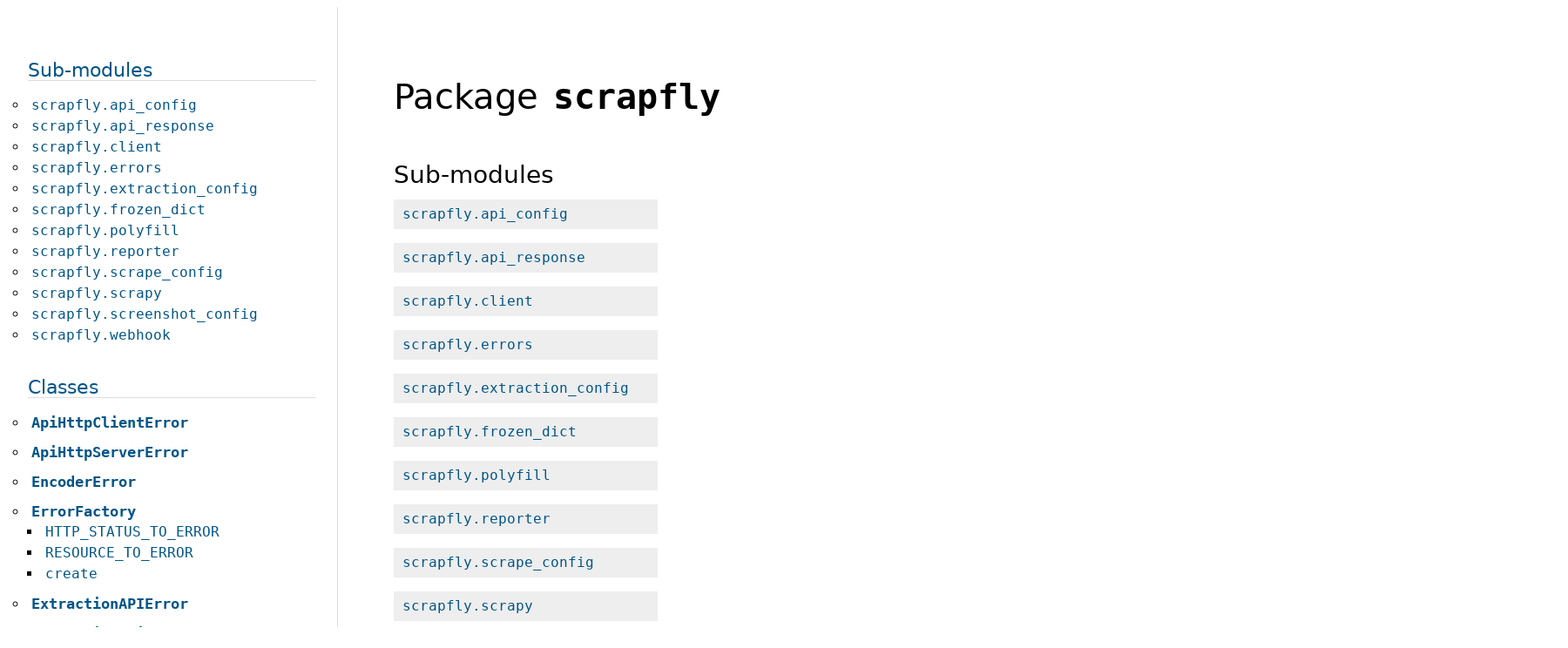

--- FILE ---
content_type: text/html; charset=utf-8
request_url: https://scrapfly.github.io/python-scrapfly/scrapfly/index.html
body_size: 32916
content:
<!doctype html>
<html lang="en">
<head>
<meta charset="utf-8">
<meta name="viewport" content="width=device-width, initial-scale=1, minimum-scale=1">
<meta name="generator" content="pdoc3 0.11.1">
<title>scrapfly API documentation</title>
<meta name="description" content="">
<link rel="stylesheet" href="https://cdnjs.cloudflare.com/ajax/libs/10up-sanitize.css/13.0.0/sanitize.min.css" integrity="sha512-y1dtMcuvtTMJc1yPgEqF0ZjQbhnc/bFhyvIyVNb9Zk5mIGtqVaAB1Ttl28su8AvFMOY0EwRbAe+HCLqj6W7/KA==" crossorigin>
<link rel="stylesheet" href="https://cdnjs.cloudflare.com/ajax/libs/10up-sanitize.css/13.0.0/typography.min.css" integrity="sha512-Y1DYSb995BAfxobCkKepB1BqJJTPrOp3zPL74AWFugHHmmdcvO+C48WLrUOlhGMc0QG7AE3f7gmvvcrmX2fDoA==" crossorigin>
<link rel="stylesheet" href="https://cdnjs.cloudflare.com/ajax/libs/highlight.js/11.9.0/styles/default.min.css" crossorigin>
<style>:root{--highlight-color:#fe9}.flex{display:flex !important}body{line-height:1.5em}#content{padding:20px}#sidebar{padding:1.5em;overflow:hidden}#sidebar > *:last-child{margin-bottom:2cm}.http-server-breadcrumbs{font-size:130%;margin:0 0 15px 0}#footer{font-size:.75em;padding:5px 30px;border-top:1px solid #ddd;text-align:right}#footer p{margin:0 0 0 1em;display:inline-block}#footer p:last-child{margin-right:30px}h1,h2,h3,h4,h5{font-weight:300}h1{font-size:2.5em;line-height:1.1em}h2{font-size:1.75em;margin:2em 0 .50em 0}h3{font-size:1.4em;margin:1.6em 0 .7em 0}h4{margin:0;font-size:105%}h1:target,h2:target,h3:target,h4:target,h5:target,h6:target{background:var(--highlight-color);padding:.2em 0}a{color:#058;text-decoration:none;transition:color .2s ease-in-out}a:visited{color:#503}a:hover{color:#b62}.title code{font-weight:bold}h2[id^="header-"]{margin-top:2em}.ident{color:#900;font-weight:bold}pre code{font-size:.8em;line-height:1.4em;padding:1em;display:block}code{background:#f3f3f3;font-family:"DejaVu Sans Mono",monospace;padding:1px 4px;overflow-wrap:break-word}h1 code{background:transparent}pre{border-top:1px solid #ccc;border-bottom:1px solid #ccc;margin:1em 0}#http-server-module-list{display:flex;flex-flow:column}#http-server-module-list div{display:flex}#http-server-module-list dt{min-width:10%}#http-server-module-list p{margin-top:0}.toc ul,#index{list-style-type:none;margin:0;padding:0}#index code{background:transparent}#index h3{border-bottom:1px solid #ddd}#index ul{padding:0}#index h4{margin-top:.6em;font-weight:bold}@media (min-width:200ex){#index .two-column{column-count:2}}@media (min-width:300ex){#index .two-column{column-count:3}}dl{margin-bottom:2em}dl dl:last-child{margin-bottom:4em}dd{margin:0 0 1em 3em}#header-classes + dl > dd{margin-bottom:3em}dd dd{margin-left:2em}dd p{margin:10px 0}.name{background:#eee;font-size:.85em;padding:5px 10px;display:inline-block;min-width:40%}.name:hover{background:#e0e0e0}dt:target .name{background:var(--highlight-color)}.name > span:first-child{white-space:nowrap}.name.class > span:nth-child(2){margin-left:.4em}.inherited{color:#999;border-left:5px solid #eee;padding-left:1em}.inheritance em{font-style:normal;font-weight:bold}.desc h2{font-weight:400;font-size:1.25em}.desc h3{font-size:1em}.desc dt code{background:inherit}.source summary,.git-link-div{color:#666;text-align:right;font-weight:400;font-size:.8em;text-transform:uppercase}.source summary > *{white-space:nowrap;cursor:pointer}.git-link{color:inherit;margin-left:1em}.source pre{max-height:500px;overflow:auto;margin:0}.source pre code{font-size:12px;overflow:visible}.hlist{list-style:none}.hlist li{display:inline}.hlist li:after{content:',\2002'}.hlist li:last-child:after{content:none}.hlist .hlist{display:inline;padding-left:1em}img{max-width:100%}td{padding:0 .5em}.admonition{padding:.1em 1em;margin-bottom:1em}.admonition-title{font-weight:bold}.admonition.note,.admonition.info,.admonition.important{background:#aef}.admonition.todo,.admonition.versionadded,.admonition.tip,.admonition.hint{background:#dfd}.admonition.warning,.admonition.versionchanged,.admonition.deprecated{background:#fd4}.admonition.error,.admonition.danger,.admonition.caution{background:lightpink}</style>
<style media="screen and (min-width: 700px)">@media screen and (min-width:700px){#sidebar{width:30%;height:100vh;overflow:auto;position:sticky;top:0}#content{width:70%;max-width:100ch;padding:3em 4em;border-left:1px solid #ddd}pre code{font-size:1em}.name{font-size:1em}main{display:flex;flex-direction:row-reverse;justify-content:flex-end}.toc ul ul,#index ul ul{padding-left:1em}.toc > ul > li{margin-top:.5em}}</style>
<style media="print">@media print{#sidebar h1{page-break-before:always}.source{display:none}}@media print{*{background:transparent !important;color:#000 !important;box-shadow:none !important;text-shadow:none !important}a[href]:after{content:" (" attr(href) ")";font-size:90%}a[href][title]:after{content:none}abbr[title]:after{content:" (" attr(title) ")"}.ir a:after,a[href^="javascript:"]:after,a[href^="#"]:after{content:""}pre,blockquote{border:1px solid #999;page-break-inside:avoid}thead{display:table-header-group}tr,img{page-break-inside:avoid}img{max-width:100% !important}@page{margin:0.5cm}p,h2,h3{orphans:3;widows:3}h1,h2,h3,h4,h5,h6{page-break-after:avoid}}</style>
<script defer src="https://cdnjs.cloudflare.com/ajax/libs/highlight.js/11.9.0/highlight.min.js" integrity="sha512-D9gUyxqja7hBtkWpPWGt9wfbfaMGVt9gnyCvYa+jojwwPHLCzUm5i8rpk7vD7wNee9bA35eYIjobYPaQuKS1MQ==" crossorigin></script>
<script>window.addEventListener('DOMContentLoaded', () => {
hljs.configure({languages: ['bash', 'css', 'diff', 'graphql', 'ini', 'javascript', 'json', 'plaintext', 'python', 'python-repl', 'rust', 'shell', 'sql', 'typescript', 'xml', 'yaml']});
hljs.highlightAll();
})</script>
</head>
<body>
<main>
<article id="content">
<header>
<h1 class="title">Package <code>scrapfly</code></h1>
</header>
<section id="section-intro">
</section>
<section>
<h2 class="section-title" id="header-submodules">Sub-modules</h2>
<dl>
<dt><code class="name"><a title="scrapfly.api_config" href="api_config.html">scrapfly.api_config</a></code></dt>
<dd>
<div class="desc"></div>
</dd>
<dt><code class="name"><a title="scrapfly.api_response" href="api_response.html">scrapfly.api_response</a></code></dt>
<dd>
<div class="desc"></div>
</dd>
<dt><code class="name"><a title="scrapfly.client" href="client.html">scrapfly.client</a></code></dt>
<dd>
<div class="desc"></div>
</dd>
<dt><code class="name"><a title="scrapfly.errors" href="errors.html">scrapfly.errors</a></code></dt>
<dd>
<div class="desc"></div>
</dd>
<dt><code class="name"><a title="scrapfly.extraction_config" href="extraction_config.html">scrapfly.extraction_config</a></code></dt>
<dd>
<div class="desc"></div>
</dd>
<dt><code class="name"><a title="scrapfly.frozen_dict" href="frozen_dict.html">scrapfly.frozen_dict</a></code></dt>
<dd>
<div class="desc"></div>
</dd>
<dt><code class="name"><a title="scrapfly.polyfill" href="polyfill/index.html">scrapfly.polyfill</a></code></dt>
<dd>
<div class="desc"></div>
</dd>
<dt><code class="name"><a title="scrapfly.reporter" href="reporter/index.html">scrapfly.reporter</a></code></dt>
<dd>
<div class="desc"></div>
</dd>
<dt><code class="name"><a title="scrapfly.scrape_config" href="scrape_config.html">scrapfly.scrape_config</a></code></dt>
<dd>
<div class="desc"></div>
</dd>
<dt><code class="name"><a title="scrapfly.scrapy" href="scrapy/index.html">scrapfly.scrapy</a></code></dt>
<dd>
<div class="desc"></div>
</dd>
<dt><code class="name"><a title="scrapfly.screenshot_config" href="screenshot_config.html">scrapfly.screenshot_config</a></code></dt>
<dd>
<div class="desc"></div>
</dd>
<dt><code class="name"><a title="scrapfly.webhook" href="webhook.html">scrapfly.webhook</a></code></dt>
<dd>
<div class="desc"></div>
</dd>
</dl>
</section>
<section>
</section>
<section>
</section>
<section>
<h2 class="section-title" id="header-classes">Classes</h2>
<dl>
<dt id="scrapfly.ApiHttpClientError"><code class="flex name class">
<span>class <span class="ident">ApiHttpClientError</span></span>
<span>(</span><span>request: requests.models.Request, response: Optional[requests.models.Response] = None, **kwargs)</span>
</code></dt>
<dd>
<div class="desc"><p>Common base class for all non-exit exceptions.</p></div>
<details class="source">
<summary>
<span>Expand source code</span>
</summary>
<pre><code class="python">class ApiHttpClientError(HttpError):
    pass</code></pre>
</details>
<h3>Ancestors</h3>
<ul class="hlist">
<li>scrapfly.errors.HttpError</li>
<li><a title="scrapfly.errors.ScrapflyError" href="errors.html#scrapfly.errors.ScrapflyError">ScrapflyError</a></li>
<li>builtins.Exception</li>
<li>builtins.BaseException</li>
</ul>
<h3>Subclasses</h3>
<ul class="hlist">
<li><a title="scrapfly.errors.ApiHttpServerError" href="errors.html#scrapfly.errors.ApiHttpServerError">ApiHttpServerError</a></li>
<li>scrapfly.errors.BadApiKeyError</li>
<li>scrapfly.errors.PaymentRequired</li>
<li>scrapfly.errors.TooManyRequest</li>
</ul>
</dd>
<dt id="scrapfly.ApiHttpServerError"><code class="flex name class">
<span>class <span class="ident">ApiHttpServerError</span></span>
<span>(</span><span>request: requests.models.Request, response: Optional[requests.models.Response] = None, **kwargs)</span>
</code></dt>
<dd>
<div class="desc"><p>Common base class for all non-exit exceptions.</p></div>
<details class="source">
<summary>
<span>Expand source code</span>
</summary>
<pre><code class="python">class ApiHttpServerError(ApiHttpClientError):
    pass</code></pre>
</details>
<h3>Ancestors</h3>
<ul class="hlist">
<li><a title="scrapfly.errors.ApiHttpClientError" href="errors.html#scrapfly.errors.ApiHttpClientError">ApiHttpClientError</a></li>
<li>scrapfly.errors.HttpError</li>
<li><a title="scrapfly.errors.ScrapflyError" href="errors.html#scrapfly.errors.ScrapflyError">ScrapflyError</a></li>
<li>builtins.Exception</li>
<li>builtins.BaseException</li>
</ul>
</dd>
<dt id="scrapfly.EncoderError"><code class="flex name class">
<span>class <span class="ident">EncoderError</span></span>
<span>(</span><span>content: str)</span>
</code></dt>
<dd>
<div class="desc"><p>Common base class for all exceptions</p></div>
<details class="source">
<summary>
<span>Expand source code</span>
</summary>
<pre><code class="python">class EncoderError(BaseException):

    def __init__(self, content:str):
        self.content = content
        super().__init__()

    def __str__(self) -&gt; str:
        return self.content

    def __repr__(self):
        return &#34;Invalid payload: %s&#34; % self.content</code></pre>
</details>
<h3>Ancestors</h3>
<ul class="hlist">
<li>builtins.BaseException</li>
</ul>
</dd>
<dt id="scrapfly.ErrorFactory"><code class="flex name class">
<span>class <span class="ident">ErrorFactory</span></span>
</code></dt>
<dd>
<div class="desc"></div>
<details class="source">
<summary>
<span>Expand source code</span>
</summary>
<pre><code class="python">class ErrorFactory:
    RESOURCE_TO_ERROR = {
        ScrapflyError.RESOURCE_SCRAPE: ScrapflyScrapeError,
        ScrapflyError.RESOURCE_WEBHOOK: ScrapflyWebhookError,
        ScrapflyError.RESOURCE_PROXY: ScrapflyProxyError,
        ScrapflyError.RESOURCE_SCHEDULE: ScrapflyScheduleError,
        ScrapflyError.RESOURCE_ASP: ScrapflyAspError,
        ScrapflyError.RESOURCE_SESSION: ScrapflySessionError
    }

    # Notable http error has own class for more convenience
    # Only applicable for generic API error
    HTTP_STATUS_TO_ERROR = {
        401: BadApiKeyError,
        402: PaymentRequired,
        429: TooManyRequest
    }

    @staticmethod
    def _get_resource(code: str) -&gt; Optional[Tuple[str, str]]:

        if isinstance(code, str) and &#39;::&#39; in code:
            _, resource, _ = code.split(&#39;::&#39;)
            return resource

        return None

    @staticmethod
    def create(api_response: &#39;ScrapeApiResponse&#39;):
        is_retryable = False
        kind = ScrapflyError.KIND_HTTP_BAD_RESPONSE if api_response.success is False else ScrapflyError.KIND_SCRAPFLY_ERROR
        http_code = api_response.status_code
        retry_delay = 5
        retry_times = 3
        description = None
        error_url = &#39;https://scrapfly.io/docs/scrape-api/errors#api&#39;
        code = api_response.error[&#39;code&#39;]

        if code == &#39;ERR::SCRAPE::BAD_UPSTREAM_RESPONSE&#39;:
            http_code = api_response.scrape_result[&#39;status_code&#39;]

        if &#39;description&#39; in api_response.error:
            description = api_response.error[&#39;description&#39;]

        message = &#39;%s %s %s&#39; % (str(http_code), code, api_response.error[&#39;message&#39;])

        if &#39;doc_url&#39; in api_response.error:
            error_url = api_response.error[&#39;doc_url&#39;]

        if &#39;retryable&#39; in api_response.error:
            is_retryable = api_response.error[&#39;retryable&#39;]

        resource = ErrorFactory._get_resource(code=code)

        if is_retryable is True:
            if &#39;X-Retry&#39; in api_response.headers:
                retry_delay = int(api_response.headers[&#39;Retry-After&#39;])

        message = &#39;%s: %s&#39; % (message, description) if description else message

        if retry_delay is not None and is_retryable is True:
            message = &#39;%s. Retry delay : %s seconds&#39; % (message, str(retry_delay))

        args = {
            &#39;message&#39;: message,
            &#39;code&#39;: code,
            &#39;http_status_code&#39;: http_code,
            &#39;is_retryable&#39;: is_retryable,
            &#39;api_response&#39;: api_response,
            &#39;resource&#39;: resource,
            &#39;retry_delay&#39;: retry_delay,
            &#39;retry_times&#39;: retry_times,
            &#39;documentation_url&#39;: error_url,
            &#39;request&#39;: api_response.request,
            &#39;response&#39;: api_response.response
        }

        if kind == ScrapflyError.KIND_HTTP_BAD_RESPONSE:
            if http_code &gt;= 500:
                return ApiHttpServerError(**args)

            is_scraper_api_error = resource in ErrorFactory.RESOURCE_TO_ERROR

            if http_code in ErrorFactory.HTTP_STATUS_TO_ERROR and not is_scraper_api_error:
                return ErrorFactory.HTTP_STATUS_TO_ERROR[http_code](**args)

            if is_scraper_api_error:
                return ErrorFactory.RESOURCE_TO_ERROR[resource](**args)

            return ApiHttpClientError(**args)

        elif kind == ScrapflyError.KIND_SCRAPFLY_ERROR:
            if code == &#39;ERR::SCRAPE::BAD_UPSTREAM_RESPONSE&#39;:
                if http_code &gt;= 500:
                    return UpstreamHttpServerError(**args)

                if http_code &gt;= 400:
                    return UpstreamHttpClientError(**args)

            if resource in ErrorFactory.RESOURCE_TO_ERROR:
                return ErrorFactory.RESOURCE_TO_ERROR[resource](**args)

            return ScrapflyError(**args)</code></pre>
</details>
<h3>Class variables</h3>
<dl>
<dt id="scrapfly.ErrorFactory.HTTP_STATUS_TO_ERROR"><code class="name">var <span class="ident">HTTP_STATUS_TO_ERROR</span></code></dt>
<dd>
<div class="desc"></div>
</dd>
<dt id="scrapfly.ErrorFactory.RESOURCE_TO_ERROR"><code class="name">var <span class="ident">RESOURCE_TO_ERROR</span></code></dt>
<dd>
<div class="desc"></div>
</dd>
</dl>
<h3>Static methods</h3>
<dl>
<dt id="scrapfly.ErrorFactory.create"><code class="name flex">
<span>def <span class="ident">create</span></span>(<span>api_response: <a title="scrapfly.ScrapeApiResponse" href="#scrapfly.ScrapeApiResponse">ScrapeApiResponse</a>)</span>
</code></dt>
<dd>
<div class="desc"></div>
</dd>
</dl>
</dd>
<dt id="scrapfly.ExtractionAPIError"><code class="flex name class">
<span>class <span class="ident">ExtractionAPIError</span></span>
<span>(</span><span>request: requests.models.Request, response: Optional[requests.models.Response] = None, **kwargs)</span>
</code></dt>
<dd>
<div class="desc"><p>Common base class for all non-exit exceptions.</p></div>
<details class="source">
<summary>
<span>Expand source code</span>
</summary>
<pre><code class="python">class ExtractionAPIError(HttpError):
    pass</code></pre>
</details>
<h3>Ancestors</h3>
<ul class="hlist">
<li>scrapfly.errors.HttpError</li>
<li><a title="scrapfly.errors.ScrapflyError" href="errors.html#scrapfly.errors.ScrapflyError">ScrapflyError</a></li>
<li>builtins.Exception</li>
<li>builtins.BaseException</li>
</ul>
</dd>
<dt id="scrapfly.ExtractionApiResponse"><code class="flex name class">
<span>class <span class="ident">ExtractionApiResponse</span></span>
<span>(</span><span>request: requests.models.Request, response: requests.models.Response, extraction_config: <a title="scrapfly.extraction_config.ExtractionConfig" href="extraction_config.html#scrapfly.extraction_config.ExtractionConfig">ExtractionConfig</a>, api_result: Optional[bytes] = None)</span>
</code></dt>
<dd>
<div class="desc"></div>
<details class="source">
<summary>
<span>Expand source code</span>
</summary>
<pre><code class="python">class ExtractionApiResponse(ApiResponse):
    def __init__(self, request: Request, response: Response, extraction_config: ExtractionConfig, api_result: Optional[bytes] = None):
        super().__init__(request, response)
        self.extraction_config = extraction_config
        self.result = self.handle_api_result(api_result)

    @property
    def extraction_result(self) -&gt; Optional[Dict]:
        extraction_result = self.result.get(&#39;result&#39;, None)
        if not extraction_result:  # handle empty extraction responses
            return {&#39;data&#39;: None, &#39;content_type&#39;: None}
        else:
            return extraction_result

    @property
    def data(self) -&gt; Union[Dict, List, str]:  # depends on the LLM prompt
        if self.error is None:
            return self.extraction_result[&#39;data&#39;]

        return None

    @property
    def content_type(self) -&gt; Optional[str]:
        if self.error is None:
            return self.extraction_result[&#39;content_type&#39;]

        return None

    @property
    def extraction_success(self) -&gt; bool:
        extraction_result = self.extraction_result
        if extraction_result is None or extraction_result[&#39;data&#39;] is None:
            return False

        return True

    @property
    def error(self) -&gt; Optional[Dict]:
        if self.extraction_result is None:
            return self.result

        return None

    def _is_api_error(self, api_result: Dict) -&gt; bool:
        if api_result is None:
            return True

        return &#39;error_id&#39; in api_result

    def handle_api_result(self, api_result: bytes) -&gt; FrozenDict:
        if self._is_api_error(api_result=api_result) is True:
            return FrozenDict(api_result)

        return FrozenDict({&#39;result&#39;: api_result})

    def raise_for_result(self, raise_on_upstream_error=True, error_class=ExtractionAPIError):
        super().raise_for_result(raise_on_upstream_error=raise_on_upstream_error, error_class=error_class)</code></pre>
</details>
<h3>Ancestors</h3>
<ul class="hlist">
<li><a title="scrapfly.api_response.ApiResponse" href="api_response.html#scrapfly.api_response.ApiResponse">ApiResponse</a></li>
</ul>
<h3>Instance variables</h3>
<dl>
<dt id="scrapfly.ExtractionApiResponse.content_type"><code class="name">prop <span class="ident">content_type</span> : Optional[str]</code></dt>
<dd>
<div class="desc"></div>
<details class="source">
<summary>
<span>Expand source code</span>
</summary>
<pre><code class="python">@property
def content_type(self) -&gt; Optional[str]:
    if self.error is None:
        return self.extraction_result[&#39;content_type&#39;]

    return None</code></pre>
</details>
</dd>
<dt id="scrapfly.ExtractionApiResponse.data"><code class="name">prop <span class="ident">data</span> : Union[Dict, List, str]</code></dt>
<dd>
<div class="desc"></div>
<details class="source">
<summary>
<span>Expand source code</span>
</summary>
<pre><code class="python">@property
def data(self) -&gt; Union[Dict, List, str]:  # depends on the LLM prompt
    if self.error is None:
        return self.extraction_result[&#39;data&#39;]

    return None</code></pre>
</details>
</dd>
<dt id="scrapfly.ExtractionApiResponse.error"><code class="name">prop <span class="ident">error</span> : Optional[Dict]</code></dt>
<dd>
<div class="desc"></div>
<details class="source">
<summary>
<span>Expand source code</span>
</summary>
<pre><code class="python">@property
def error(self) -&gt; Optional[Dict]:
    if self.extraction_result is None:
        return self.result

    return None</code></pre>
</details>
</dd>
<dt id="scrapfly.ExtractionApiResponse.extraction_result"><code class="name">prop <span class="ident">extraction_result</span> : Optional[Dict]</code></dt>
<dd>
<div class="desc"></div>
<details class="source">
<summary>
<span>Expand source code</span>
</summary>
<pre><code class="python">@property
def extraction_result(self) -&gt; Optional[Dict]:
    extraction_result = self.result.get(&#39;result&#39;, None)
    if not extraction_result:  # handle empty extraction responses
        return {&#39;data&#39;: None, &#39;content_type&#39;: None}
    else:
        return extraction_result</code></pre>
</details>
</dd>
<dt id="scrapfly.ExtractionApiResponse.extraction_success"><code class="name">prop <span class="ident">extraction_success</span> : bool</code></dt>
<dd>
<div class="desc"></div>
<details class="source">
<summary>
<span>Expand source code</span>
</summary>
<pre><code class="python">@property
def extraction_success(self) -&gt; bool:
    extraction_result = self.extraction_result
    if extraction_result is None or extraction_result[&#39;data&#39;] is None:
        return False

    return True</code></pre>
</details>
</dd>
</dl>
<h3>Methods</h3>
<dl>
<dt id="scrapfly.ExtractionApiResponse.handle_api_result"><code class="name flex">
<span>def <span class="ident">handle_api_result</span></span>(<span>self, api_result: bytes) ‑> <a title="scrapfly.frozen_dict.FrozenDict" href="frozen_dict.html#scrapfly.frozen_dict.FrozenDict">FrozenDict</a></span>
</code></dt>
<dd>
<div class="desc"></div>
</dd>
<dt id="scrapfly.ExtractionApiResponse.raise_for_result"><code class="name flex">
<span>def <span class="ident">raise_for_result</span></span>(<span>self, raise_on_upstream_error=True, error_class=scrapfly.errors.ExtractionAPIError)</span>
</code></dt>
<dd>
<div class="desc"></div>
</dd>
</dl>
<h3>Inherited members</h3>
<ul class="hlist">
<li><code><b><a title="scrapfly.api_response.ApiResponse" href="api_response.html#scrapfly.api_response.ApiResponse">ApiResponse</a></b></code>:
<ul class="hlist">
<li><code><a title="scrapfly.api_response.ApiResponse.status_code" href="api_response.html#scrapfly.api_response.ApiResponse.status_code">status_code</a></code></li>
</ul>
</li>
</ul>
</dd>
<dt id="scrapfly.ExtractionConfig"><code class="flex name class">
<span>class <span class="ident">ExtractionConfig</span></span>
<span>(</span><span>body: Union[str, bytes], content_type: str, url: Optional[str] = None, charset: Optional[str] = None, extraction_template: Optional[str] = None, extraction_ephemeral_template: Optional[Dict] = None, extraction_prompt: Optional[str] = None, extraction_model: Optional[str] = None, is_document_compressed: Optional[bool] = None, document_compression_format: Optional[<a title="scrapfly.extraction_config.CompressionFormat" href="extraction_config.html#scrapfly.extraction_config.CompressionFormat">CompressionFormat</a>] = None, webhook: Optional[str] = None, raise_on_upstream_error: bool = True, template: Optional[str] = None, ephemeral_template: Optional[Dict] = None)</span>
</code></dt>
<dd>
<div class="desc"></div>
<details class="source">
<summary>
<span>Expand source code</span>
</summary>
<pre><code class="python">class ExtractionConfig(BaseApiConfig):
    body: Union[str, bytes]
    content_type: str
    url: Optional[str] = None
    charset: Optional[str] = None
    extraction_template: Optional[str] = None  # a saved template name
    extraction_ephemeral_template: Optional[Dict]  # ephemeraly declared json template
    extraction_prompt: Optional[str] = None
    extraction_model: Optional[str] = None
    is_document_compressed: Optional[bool] = None
    document_compression_format: Optional[CompressionFormat] = None
    webhook: Optional[str] = None
    raise_on_upstream_error: bool = True

    # deprecated options
    template: Optional[str] = None
    ephemeral_template: Optional[Dict] = None

    def __init__(
        self,
        body: Union[str, bytes],
        content_type: str,
        url: Optional[str] = None,
        charset: Optional[str] = None,
        extraction_template: Optional[str] = None,  # a saved template name
        extraction_ephemeral_template: Optional[Dict] = None,  # ephemeraly declared json template
        extraction_prompt: Optional[str] = None,
        extraction_model: Optional[str] = None,
        is_document_compressed: Optional[bool] = None,
        document_compression_format: Optional[CompressionFormat] = None,
        webhook: Optional[str] = None,
        raise_on_upstream_error: bool = True,

        # deprecated options
        template: Optional[str] = None,
        ephemeral_template: Optional[Dict] = None     
    ):
        if template:
            print(&#34;WARNGING&#34;)
            warnings.warn(
                &#34;Deprecation warning: &#39;template&#39; is deprecated. Use &#39;extraction_template&#39; instead.&#34;
            )
            extraction_template = template

        if ephemeral_template:
            warnings.warn(
                &#34;Deprecation warning: &#39;ephemeral_template&#39; is deprecated. Use &#39;extraction_ephemeral_template&#39; instead.&#34;
            )
            extraction_ephemeral_template = ephemeral_template

        self.key = None
        self.body = body
        self.content_type = content_type
        self.url = url
        self.charset = charset
        self.extraction_template = extraction_template
        self.extraction_ephemeral_template = extraction_ephemeral_template
        self.extraction_prompt = extraction_prompt
        self.extraction_model = extraction_model
        self.is_document_compressed = is_document_compressed
        self.document_compression_format = CompressionFormat(document_compression_format) if document_compression_format else None
        self.webhook = webhook
        self.raise_on_upstream_error = raise_on_upstream_error

        if isinstance(body, bytes) or document_compression_format:
            compression_format = detect_compression_format(body)

            if compression_format is not None:
                self.is_document_compressed = True

                if self.document_compression_format and compression_format != self.document_compression_format:
                    raise ExtractionConfigError(
                        f&#39;The detected compression format `{compression_format}` does not match declared format `{self.document_compression_format}`. &#39;
                        f&#39;You must pass the compression format or disable compression.&#39;
                    )
                
                self.document_compression_format = compression_format
            
            else:
                self.is_document_compressed = False

            if self.is_document_compressed is False:
                compression_foramt = CompressionFormat(self.document_compression_format) if self.document_compression_format else None
                
                if isinstance(self.body, str) and compression_foramt:
                    self.body = self.body.encode(&#39;utf-8&#39;)

                if compression_foramt == CompressionFormat.GZIP:
                    import gzip
                    self.body = gzip.compress(self.body)

                elif compression_foramt == CompressionFormat.ZSTD:
                    try:
                        import zstandard as zstd
                    except ImportError:
                        raise ExtractionConfigError(
                            f&#39;zstandard is not installed. You must run pip install zstandard&#39;
                            f&#39; to auto compress into zstd or use compression formats.&#39;
                        )
                    self.body = zstd.compress(self.body)
                
                elif compression_foramt == CompressionFormat.DEFLATE:
                    import zlib
                    compressor = zlib.compressobj(wbits=-zlib.MAX_WBITS) # raw deflate compression
                    self.body = compressor.compress(self.body) + compressor.flush()

    def to_api_params(self, key: str) -&gt; Dict:
        params = {
            &#39;key&#39;: self.key or key,
            &#39;content_type&#39;: self.content_type
        }

        if self.url:
            params[&#39;url&#39;] = self.url

        if self.charset:
            params[&#39;charset&#39;] = self.charset

        if self.extraction_template and self.extraction_ephemeral_template:
            raise ExtractionConfigError(&#39;You cannot pass both parameters extraction_template and extraction_ephemeral_template. You must choose&#39;)

        if self.extraction_template:
            params[&#39;extraction_template&#39;] = self.extraction_template

        if self.extraction_ephemeral_template:
            self.extraction_ephemeral_template = json.dumps(self.extraction_ephemeral_template)
            params[&#39;extraction_template&#39;] = &#39;ephemeral:&#39; + urlsafe_b64encode(self.extraction_ephemeral_template.encode(&#39;utf-8&#39;)).decode(&#39;utf-8&#39;)

        if self.extraction_prompt:
            params[&#39;extraction_prompt&#39;] = quote_plus(self.extraction_prompt)

        if self.extraction_model:
            params[&#39;extraction_model&#39;] = self.extraction_model

        if self.webhook:
            params[&#39;webhook_name&#39;] = self.webhook

        return params

    def to_dict(self) -&gt; Dict:
        &#34;&#34;&#34;
        Export the ExtractionConfig instance to a plain dictionary.
        &#34;&#34;&#34;

        if self.is_document_compressed is True:
                compression_foramt = CompressionFormat(self.document_compression_format) if self.document_compression_format else None

                if compression_foramt == CompressionFormat.GZIP:
                    import gzip
                    self.body = gzip.decompress(self.body)
                    
                elif compression_foramt == CompressionFormat.ZSTD:
                    import zstandard as zstd
                    self.body = zstd.decompress(self.body)

                elif compression_foramt == CompressionFormat.DEFLATE:
                    import zlib
                    decompressor = zlib.decompressobj(wbits=-zlib.MAX_WBITS)
                    self.body = decompressor.decompress(self.body) + decompressor.flush()

                if isinstance(self.body, bytes):
                    self.body = self.body.decode(&#39;utf-8&#39;)
                    self.is_document_compressed = False

        return {
            &#39;body&#39;: self.body,
            &#39;content_type&#39;: self.content_type,
            &#39;url&#39;: self.url,
            &#39;charset&#39;: self.charset,
            &#39;extraction_template&#39;: self.extraction_template,
            &#39;extraction_ephemeral_template&#39;: self.extraction_ephemeral_template,
            &#39;extraction_prompt&#39;: self.extraction_prompt,
            &#39;extraction_model&#39;: self.extraction_model,
            &#39;is_document_compressed&#39;: self.is_document_compressed,
            &#39;document_compression_format&#39;: CompressionFormat(self.document_compression_format).value if self.document_compression_format else None,
            &#39;webhook&#39;: self.webhook,
            &#39;raise_on_upstream_error&#39;: self.raise_on_upstream_error,
        }
    
    @staticmethod
    def from_dict(extraction_config_dict: Dict) -&gt; &#39;ExtractionConfig&#39;:
        &#34;&#34;&#34;Create an ExtractionConfig instance from a dictionary.&#34;&#34;&#34;
        body = extraction_config_dict.get(&#39;body&#39;, None)
        content_type = extraction_config_dict.get(&#39;content_type&#39;, None)
        url = extraction_config_dict.get(&#39;url&#39;, None)
        charset = extraction_config_dict.get(&#39;charset&#39;, None)
        extraction_template = extraction_config_dict.get(&#39;extraction_template&#39;, None)
        extraction_ephemeral_template = extraction_config_dict.get(&#39;extraction_ephemeral_template&#39;, None)
        extraction_prompt = extraction_config_dict.get(&#39;extraction_prompt&#39;, None)
        extraction_model = extraction_config_dict.get(&#39;extraction_model&#39;, None)
        is_document_compressed = extraction_config_dict.get(&#39;is_document_compressed&#39;, None)

        document_compression_format = extraction_config_dict.get(&#39;document_compression_format&#39;, None)
        document_compression_format = CompressionFormat(document_compression_format) if document_compression_format else None
        
        webhook = extraction_config_dict.get(&#39;webhook&#39;, None)
        raise_on_upstream_error = extraction_config_dict.get(&#39;raise_on_upstream_error&#39;, True)

        return ExtractionConfig(
            body=body,
            content_type=content_type,
            url=url,
            charset=charset,
            extraction_template=extraction_template,
            extraction_ephemeral_template=extraction_ephemeral_template,
            extraction_prompt=extraction_prompt,
            extraction_model=extraction_model,
            is_document_compressed=is_document_compressed,
            document_compression_format=document_compression_format,
            webhook=webhook,
            raise_on_upstream_error=raise_on_upstream_error
        )</code></pre>
</details>
<h3>Ancestors</h3>
<ul class="hlist">
<li><a title="scrapfly.api_config.BaseApiConfig" href="api_config.html#scrapfly.api_config.BaseApiConfig">BaseApiConfig</a></li>
</ul>
<h3>Class variables</h3>
<dl>
<dt id="scrapfly.ExtractionConfig.body"><code class="name">var <span class="ident">body</span> : Union[str, bytes]</code></dt>
<dd>
<div class="desc"></div>
</dd>
<dt id="scrapfly.ExtractionConfig.charset"><code class="name">var <span class="ident">charset</span> : Optional[str]</code></dt>
<dd>
<div class="desc"></div>
</dd>
<dt id="scrapfly.ExtractionConfig.content_type"><code class="name">var <span class="ident">content_type</span> : str</code></dt>
<dd>
<div class="desc"></div>
</dd>
<dt id="scrapfly.ExtractionConfig.document_compression_format"><code class="name">var <span class="ident">document_compression_format</span> : Optional[<a title="scrapfly.extraction_config.CompressionFormat" href="extraction_config.html#scrapfly.extraction_config.CompressionFormat">CompressionFormat</a>]</code></dt>
<dd>
<div class="desc"></div>
</dd>
<dt id="scrapfly.ExtractionConfig.ephemeral_template"><code class="name">var <span class="ident">ephemeral_template</span> : Optional[Dict]</code></dt>
<dd>
<div class="desc"></div>
</dd>
<dt id="scrapfly.ExtractionConfig.extraction_ephemeral_template"><code class="name">var <span class="ident">extraction_ephemeral_template</span> : Optional[Dict]</code></dt>
<dd>
<div class="desc"></div>
</dd>
<dt id="scrapfly.ExtractionConfig.extraction_model"><code class="name">var <span class="ident">extraction_model</span> : Optional[str]</code></dt>
<dd>
<div class="desc"></div>
</dd>
<dt id="scrapfly.ExtractionConfig.extraction_prompt"><code class="name">var <span class="ident">extraction_prompt</span> : Optional[str]</code></dt>
<dd>
<div class="desc"></div>
</dd>
<dt id="scrapfly.ExtractionConfig.extraction_template"><code class="name">var <span class="ident">extraction_template</span> : Optional[str]</code></dt>
<dd>
<div class="desc"></div>
</dd>
<dt id="scrapfly.ExtractionConfig.is_document_compressed"><code class="name">var <span class="ident">is_document_compressed</span> : Optional[bool]</code></dt>
<dd>
<div class="desc"></div>
</dd>
<dt id="scrapfly.ExtractionConfig.raise_on_upstream_error"><code class="name">var <span class="ident">raise_on_upstream_error</span> : bool</code></dt>
<dd>
<div class="desc"></div>
</dd>
<dt id="scrapfly.ExtractionConfig.template"><code class="name">var <span class="ident">template</span> : Optional[str]</code></dt>
<dd>
<div class="desc"></div>
</dd>
<dt id="scrapfly.ExtractionConfig.url"><code class="name">var <span class="ident">url</span> : Optional[str]</code></dt>
<dd>
<div class="desc"></div>
</dd>
<dt id="scrapfly.ExtractionConfig.webhook"><code class="name">var <span class="ident">webhook</span> : Optional[str]</code></dt>
<dd>
<div class="desc"></div>
</dd>
</dl>
<h3>Static methods</h3>
<dl>
<dt id="scrapfly.ExtractionConfig.from_dict"><code class="name flex">
<span>def <span class="ident">from_dict</span></span>(<span>extraction_config_dict: Dict) ‑> <a title="scrapfly.extraction_config.ExtractionConfig" href="extraction_config.html#scrapfly.extraction_config.ExtractionConfig">ExtractionConfig</a></span>
</code></dt>
<dd>
<div class="desc"><p>Create an ExtractionConfig instance from a dictionary.</p></div>
</dd>
</dl>
<h3>Methods</h3>
<dl>
<dt id="scrapfly.ExtractionConfig.to_api_params"><code class="name flex">
<span>def <span class="ident">to_api_params</span></span>(<span>self, key: str) ‑> Dict</span>
</code></dt>
<dd>
<div class="desc"></div>
</dd>
<dt id="scrapfly.ExtractionConfig.to_dict"><code class="name flex">
<span>def <span class="ident">to_dict</span></span>(<span>self) ‑> Dict</span>
</code></dt>
<dd>
<div class="desc"><p>Export the ExtractionConfig instance to a plain dictionary.</p></div>
</dd>
</dl>
</dd>
<dt id="scrapfly.HttpError"><code class="flex name class">
<span>class <span class="ident">HttpError</span></span>
<span>(</span><span>request: requests.models.Request, response: Optional[requests.models.Response] = None, **kwargs)</span>
</code></dt>
<dd>
<div class="desc"><p>Common base class for all non-exit exceptions.</p></div>
<details class="source">
<summary>
<span>Expand source code</span>
</summary>
<pre><code class="python">class HttpError(ScrapflyError):

    def __init__(self, request:Request, response:Optional[Response]=None, **kwargs):
        self.request = request
        self.response = response
        super().__init__(**kwargs)

    def __str__(self) -&gt; str:
        if isinstance(self, UpstreamHttpError):
            return f&#34;Target website responded with {self.api_response.scrape_result[&#39;status_code&#39;]} - {self.api_response.scrape_result[&#39;reason&#39;]}&#34;

        if self.api_response is not None:
            return self.api_response.error_message

        text = f&#34;{self.response.status_code} - {self.response.reason}&#34;

        if isinstance(self, (ApiHttpClientError, ApiHttpServerError)):
            text += &#34; - &#34; + self.message

        return text</code></pre>
</details>
<h3>Ancestors</h3>
<ul class="hlist">
<li><a title="scrapfly.errors.ScrapflyError" href="errors.html#scrapfly.errors.ScrapflyError">ScrapflyError</a></li>
<li>builtins.Exception</li>
<li>builtins.BaseException</li>
</ul>
<h3>Subclasses</h3>
<ul class="hlist">
<li><a title="scrapfly.errors.ApiHttpClientError" href="errors.html#scrapfly.errors.ApiHttpClientError">ApiHttpClientError</a></li>
<li>scrapfly.errors.ExtractionAPIError</li>
<li>scrapfly.errors.QuotaLimitReached</li>
<li>scrapfly.errors.ScraperAPIError</li>
<li>scrapfly.errors.ScreenshotAPIError</li>
<li>scrapfly.errors.TooManyConcurrentRequest</li>
<li>scrapfly.errors.UpstreamHttpError</li>
</ul>
</dd>
<dt id="scrapfly.ResponseBodyHandler"><code class="flex name class">
<span>class <span class="ident">ResponseBodyHandler</span></span>
<span>(</span><span>use_brotli: bool = False, signing_secrets: Optional[Tuple[str]] = None)</span>
</code></dt>
<dd>
<div class="desc"></div>
<details class="source">
<summary>
<span>Expand source code</span>
</summary>
<pre><code class="python">class ResponseBodyHandler:

    SUPPORTED_COMPRESSION = [&#39;gzip&#39;, &#39;deflate&#39;]
    SUPPORTED_CONTENT_TYPES = [&#39;application/msgpack&#39;, &#39;application/json&#39;]

    class JSONDateTimeDecoder(JSONDecoder):
        def __init__(self, *args, **kargs):
            JSONDecoder.__init__(self, *args, object_hook=_date_parser, **kargs)

    # brotli under perform at same gzip level and upper level destroy the cpu so
    # the trade off do not worth it for most of usage
    def __init__(self, use_brotli: bool = False, signing_secrets: Optional[Tuple[str]] = None):
        if use_brotli is True and &#39;br&#39; not in self.SUPPORTED_COMPRESSION:
            try:
                try:
                    import brotlicffi as brotli
                    self.SUPPORTED_COMPRESSION.insert(0, &#39;br&#39;)
                except ImportError:
                    import brotli
                    self.SUPPORTED_COMPRESSION.insert(0, &#39;br&#39;)
            except ImportError:
                pass

        try:
            import zstd
            self.SUPPORTED_COMPRESSION.append(&#39;zstd&#39;)
        except ImportError:
            pass

        self.content_encoding: str = &#39;, &#39;.join(self.SUPPORTED_COMPRESSION)
        self._signing_secret: Optional[Tuple[str]] = None

        if signing_secrets:
            _secrets = set()

            for signing_secret in signing_secrets:
                _secrets.add(binascii.unhexlify(signing_secret))

            self._signing_secret = tuple(_secrets)

        try:  # automatically use msgpack if available https://msgpack.org/
            import msgpack
            self.accept = &#39;application/msgpack;charset=utf-8&#39;
            self.content_type = &#39;application/msgpack;charset=utf-8&#39;
            self.content_loader = partial(msgpack.loads, object_hook=_date_parser, strict_map_key=False)
        except ImportError:
            self.accept = &#39;application/json;charset=utf-8&#39;
            self.content_type = &#39;application/json;charset=utf-8&#39;
            self.content_loader = partial(loads, cls=self.JSONDateTimeDecoder)

    def support(self, headers: Dict) -&gt; bool:
        if &#39;content-type&#39; not in headers:
            return False

        for content_type in self.SUPPORTED_CONTENT_TYPES:
            if headers[&#39;content-type&#39;].find(content_type) != -1:
                return True

        return False

    def verify(self, message: bytes, signature: str) -&gt; bool:
        for signing_secret in self._signing_secret:
            if hmac.new(signing_secret, message, hashlib.sha256).hexdigest().upper() == signature:
                return True

        return False

    def read(self, content: bytes, content_encoding: str, content_type: str, signature: Optional[str]) -&gt; Dict:
        if content_encoding == &#39;gzip&#39; or content_encoding == &#39;gz&#39;:
            import gzip
            content = gzip.decompress(content)
        elif content_encoding == &#39;deflate&#39;:
            import zlib
            content = zlib.decompress(content)
        elif content_encoding == &#39;brotli&#39; or content_encoding == &#39;br&#39;:
            import brotli
            content = brotli.decompress(content)
        elif content_encoding == &#39;zstd&#39;:
            import zstd
            content = zstd.decompress(content)

        if self._signing_secret is not None and signature is not None:
            if not self.verify(content, signature):
                raise WebhookSignatureMissMatch()

        if content_type.startswith(&#39;application/json&#39;):
            content = loads(content, cls=self.JSONDateTimeDecoder)
        elif content_type.startswith(&#39;application/msgpack&#39;):
            import msgpack
            content = msgpack.loads(content, object_hook=_date_parser, strict_map_key=False)

        return content

    def __call__(self, content: bytes, content_type: str) -&gt; Union[str, Dict]:
        content_loader = None

        if content_type.find(&#39;application/json&#39;) != -1:
            content_loader = partial(loads, cls=self.JSONDateTimeDecoder)
        elif content_type.find(&#39;application/msgpack&#39;) != -1:
            import msgpack
            content_loader = partial(msgpack.loads, object_hook=_date_parser, strict_map_key=False)

        if content_loader is None:
            raise Exception(&#39;Unsupported content type&#39;)

        try:
            return content_loader(content)
        except Exception as e:
            try:
                raise EncoderError(content=content.decode(&#39;utf-8&#39;)) from e
            except UnicodeError:
                raise EncoderError(content=base64.b64encode(content).decode(&#39;utf-8&#39;)) from e</code></pre>
</details>
<h3>Class variables</h3>
<dl>
<dt id="scrapfly.ResponseBodyHandler.JSONDateTimeDecoder"><code class="name">var <span class="ident">JSONDateTimeDecoder</span></code></dt>
<dd>
<div class="desc"><p>Simple JSON <a href="https://json.org">https://json.org</a> decoder</p>
<p>Performs the following translations in decoding by default:</p>
<p>+---------------+-------------------+
| JSON
| Python
|
+===============+===================+
| object
| dict
|
+---------------+-------------------+
| array
| list
|
+---------------+-------------------+
| string
| str
|
+---------------+-------------------+
| number (int)
| int
|
+---------------+-------------------+
| number (real) | float
|
+---------------+-------------------+
| true
| True
|
+---------------+-------------------+
| false
| False
|
+---------------+-------------------+
| null
| None
|
+---------------+-------------------+</p>
<p>It also understands <code>NaN</code>, <code>Infinity</code>, and <code>-Infinity</code> as
their corresponding <code>float</code> values, which is outside the JSON spec.</p></div>
</dd>
<dt id="scrapfly.ResponseBodyHandler.SUPPORTED_COMPRESSION"><code class="name">var <span class="ident">SUPPORTED_COMPRESSION</span></code></dt>
<dd>
<div class="desc"></div>
</dd>
<dt id="scrapfly.ResponseBodyHandler.SUPPORTED_CONTENT_TYPES"><code class="name">var <span class="ident">SUPPORTED_CONTENT_TYPES</span></code></dt>
<dd>
<div class="desc"></div>
</dd>
</dl>
<h3>Methods</h3>
<dl>
<dt id="scrapfly.ResponseBodyHandler.read"><code class="name flex">
<span>def <span class="ident">read</span></span>(<span>self, content: bytes, content_encoding: str, content_type: str, signature: Optional[str]) ‑> Dict</span>
</code></dt>
<dd>
<div class="desc"></div>
</dd>
<dt id="scrapfly.ResponseBodyHandler.support"><code class="name flex">
<span>def <span class="ident">support</span></span>(<span>self, headers: Dict) ‑> bool</span>
</code></dt>
<dd>
<div class="desc"></div>
</dd>
<dt id="scrapfly.ResponseBodyHandler.verify"><code class="name flex">
<span>def <span class="ident">verify</span></span>(<span>self, message: bytes, signature: str) ‑> bool</span>
</code></dt>
<dd>
<div class="desc"></div>
</dd>
</dl>
</dd>
<dt id="scrapfly.ScrapeApiResponse"><code class="flex name class">
<span>class <span class="ident">ScrapeApiResponse</span></span>
<span>(</span><span>request: requests.models.Request, response: requests.models.Response, scrape_config: <a title="scrapfly.scrape_config.ScrapeConfig" href="scrape_config.html#scrapfly.scrape_config.ScrapeConfig">ScrapeConfig</a>, api_result: Optional[Dict] = None, large_object_handler: Optional[Callable] = None)</span>
</code></dt>
<dd>
<div class="desc"></div>
<details class="source">
<summary>
<span>Expand source code</span>
</summary>
<pre><code class="python">class ScrapeApiResponse(ApiResponse):
    scrape_config:ScrapeConfig
    large_object_handler:Callable

    def __init__(self, request: Request, response: Response, scrape_config: ScrapeConfig, api_result: Optional[Dict] = None, large_object_handler:Optional[Callable]=None):
        super().__init__(request, response)
        self.scrape_config = scrape_config
        self.large_object_handler = large_object_handler

        if self.scrape_config.method == &#39;HEAD&#39;:
            api_result = {
                &#39;result&#39;: {
                    &#39;request_headers&#39;: {},
                    &#39;status&#39;: &#39;DONE&#39;,
                    &#39;success&#39;: 200 &gt;= self.response.status_code &lt; 300,
                    &#39;response_headers&#39;: self.response.headers,
                    &#39;status_code&#39;: self.response.status_code,
                    &#39;reason&#39;: self.response.reason,
                    &#39;format&#39;: &#39;text&#39;,
                    &#39;content&#39;: &#39;&#39;
                },
                &#39;context&#39;: {},
                &#39;config&#39;: self.scrape_config.__dict__
            }

            if &#39;X-Scrapfly-Reject-Code&#39; in self.response.headers:
                api_result[&#39;result&#39;][&#39;error&#39;] = {
                    &#39;code&#39;: self.response.headers[&#39;X-Scrapfly-Reject-Code&#39;],
                    &#39;http_code&#39;: int(self.response.headers[&#39;X-Scrapfly-Reject-Http-Code&#39;]),
                    &#39;message&#39;: self.response.headers[&#39;X-Scrapfly-Reject-Description&#39;],
                    &#39;error_id&#39;: self.response.headers[&#39;X-Scrapfly-Reject-ID&#39;],
                    &#39;retryable&#39;: True if self.response.headers[&#39;X-Scrapfly-Reject-Retryable&#39;] == &#39;yes&#39; else False,
                    &#39;doc_url&#39;: &#39;&#39;,
                    &#39;links&#39;: {}
                }

                if &#39;X-Scrapfly-Reject-Doc&#39; in self.response.headers:
                    api_result[&#39;result&#39;][&#39;error&#39;][&#39;doc_url&#39;] = self.response.headers[&#39;X-Scrapfly-Reject-Doc&#39;]
                    api_result[&#39;result&#39;][&#39;error&#39;][&#39;links&#39;][&#39;Related Docs&#39;] = self.response.headers[&#39;X-Scrapfly-Reject-Doc&#39;]

        if isinstance(api_result, str):
            raise HttpError(
                request=request,
                response=response,
                message=&#39;Bad gateway&#39;,
                code=502,
                http_status_code=502,
                is_retryable=True
            )

        self.result = self.handle_api_result(api_result=api_result)

    @property
    def scrape_result(self) -&gt; Optional[Dict]:
        return self.result.get(&#39;result&#39;, None)

    @property
    def config(self) -&gt; Optional[Dict]:
        if self.scrape_result is None:
            return None

        return self.result[&#39;config&#39;]

    @property
    def context(self) -&gt; Optional[Dict]:
        if self.scrape_result is None:
            return None

        return self.result[&#39;context&#39;]

    @property
    def content(self) -&gt; str:
        if self.scrape_result is None:
            return &#39;&#39;

        return self.scrape_result[&#39;content&#39;]

    @property
    def success(self) -&gt; bool:
        &#34;&#34;&#34;
            Success means Scrapfly api reply correctly to the call, but the scrape can be unsuccessful if the upstream reply with error status code
        &#34;&#34;&#34;
        return 200 &gt;= self.response.status_code &lt;= 299

    @property
    def scrape_success(self) -&gt; bool:
        scrape_result = self.scrape_result

        if not scrape_result:
            return False

        return self.scrape_result[&#39;success&#39;]

    @property
    def error(self) -&gt; Optional[Dict]:
        if self.scrape_result is None:
            return None

        if self.scrape_success is False:
            return self.scrape_result[&#39;error&#39;]

    @property
    def upstream_status_code(self) -&gt; Optional[int]:
        if self.scrape_result is None:
            return None

        if &#39;status_code&#39; in self.scrape_result:
            return self.scrape_result[&#39;status_code&#39;]

        return None

    @cached_property
    def soup(self) -&gt; &#39;BeautifulSoup&#39;:
        if self.scrape_result[&#39;format&#39;] != &#39;text&#39;:
            raise ContentError(&#34;Unable to cast into beautiful soup, the format of data is binary - must be text content&#34;)

        try:
            from bs4 import BeautifulSoup
            soup = BeautifulSoup(self.content, &#34;lxml&#34;)
            return soup
        except ImportError as e:
            logger.error(&#39;You must install scrapfly[parser] to enable this feature&#39;)

    @cached_property
    def selector(self) -&gt; &#39;Selector&#39;:
        if self.scrape_result[&#39;format&#39;] != &#39;text&#39;:
            raise ContentError(&#34;Unable to cast into beautiful soup, the format of data is binary - must be text content&#34;)

        try:
            from parsel import Selector
            return Selector(text=self.content)
        except ImportError as e:
            logger.error(&#39;You must install parsel or scrapy package to enable this feature&#39;)
            raise e

    def handle_api_result(self, api_result: Dict) -&gt; Optional[FrozenDict]:
        if self._is_api_error(api_result=api_result) is True:
            return FrozenDict(api_result)

        try:
            if isinstance(api_result[&#39;config&#39;][&#39;headers&#39;], list):
                api_result[&#39;config&#39;][&#39;headers&#39;] = {}
        except TypeError:
            logger.info(api_result)
            raise

        with suppress(KeyError):
            api_result[&#39;result&#39;][&#39;request_headers&#39;] = CaseInsensitiveDict(api_result[&#39;result&#39;][&#39;request_headers&#39;])
            api_result[&#39;result&#39;][&#39;response_headers&#39;] = CaseInsensitiveDict(api_result[&#39;result&#39;][&#39;response_headers&#39;])

        if self.large_object_handler is not None and api_result[&#39;result&#39;][&#39;content&#39;]:
            content_format = api_result[&#39;result&#39;][&#39;format&#39;]

            if content_format in [&#39;clob&#39;, &#39;blob&#39;]:
                api_result[&#39;result&#39;][&#39;content&#39;], api_result[&#39;result&#39;][&#39;format&#39;] = self.large_object_handler(callback_url=api_result[&#39;result&#39;][&#39;content&#39;], format=content_format)
            elif content_format == &#39;binary&#39;:
                base64_payload = api_result[&#39;result&#39;][&#39;content&#39;]

                if isinstance(base64_payload, bytes):
                    base64_payload = base64_payload.decode(&#39;utf-8&#39;)

                api_result[&#39;result&#39;][&#39;content&#39;] = BytesIO(b64decode(base64_payload))

        return FrozenDict(api_result)

    def _is_api_error(self, api_result: Dict) -&gt; bool:
        if self.scrape_config.method == &#39;HEAD&#39;:
            if &#39;X-Reject-Reason&#39; in self.response.headers:
                return True
            return False

        if api_result is None:
            return True

        return &#39;error_id&#39; in api_result

    def upstream_result_into_response(self, _class=Response) -&gt; Optional[Response]:
        if _class != Response:
            raise RuntimeError(&#39;only Response from requests package is supported at the moment&#39;)

        if self.result is None:
            return None

        if self.response.status_code != 200:
            return None

        response = Response()
        response.status_code = self.scrape_result[&#39;status_code&#39;]
        response.reason = self.scrape_result[&#39;reason&#39;]

        if self.scrape_result[&#39;content&#39;]:
            if isinstance(self.scrape_result[&#39;content&#39;], BytesIO):
                response._content = self.scrape_result[&#39;content&#39;].getvalue()
            elif isinstance(self.scrape_result[&#39;content&#39;], bytes):
                response._content = self.scrape_result[&#39;content&#39;]
            elif isinstance(self.scrape_result[&#39;content&#39;], str):
                response._content = self.scrape_result[&#39;content&#39;].encode(&#39;utf-8&#39;)
        else:
            response._content = None

        response.headers.update(self.scrape_result[&#39;response_headers&#39;])
        response.url = self.scrape_result[&#39;url&#39;]

        response.request = Request(
            method=self.config[&#39;method&#39;],
            url=self.config[&#39;url&#39;],
            headers=self.scrape_result[&#39;request_headers&#39;],
            data=self.config[&#39;body&#39;] if self.config[&#39;body&#39;] else None
        )

        if &#39;set-cookie&#39; in response.headers:
            for raw_cookie in response.headers[&#39;set-cookie&#39;]:
                for name, cookie in SimpleCookie(raw_cookie).items():
                    expires = cookie.get(&#39;expires&#39;)

                    if expires == &#39;&#39;:
                        expires = None

                    if expires:
                        try:
                            expires = parse(expires).timestamp()
                        except ValueError:
                            expires = None

                    if type(expires) == str:
                        if &#39;.&#39; in expires:
                            expires = float(expires)
                        else:
                            expires = int(expires)

                    response.cookies.set_cookie(Cookie(
                        version=cookie.get(&#39;version&#39;) if cookie.get(&#39;version&#39;) else None,
                        name=name,
                        value=cookie.value,
                        path=cookie.get(&#39;path&#39;, &#39;&#39;),
                        expires=expires,
                        comment=cookie.get(&#39;comment&#39;),
                        domain=cookie.get(&#39;domain&#39;, &#39;&#39;),
                        secure=cookie.get(&#39;secure&#39;),
                        port=None,
                        port_specified=False,
                        domain_specified=cookie.get(&#39;domain&#39;) is not None and cookie.get(&#39;domain&#39;) != &#39;&#39;,
                        domain_initial_dot=bool(cookie.get(&#39;domain&#39;).startswith(&#39;.&#39;)) if cookie.get(&#39;domain&#39;) is not None else False,
                        path_specified=cookie.get(&#39;path&#39;) != &#39;&#39; and cookie.get(&#39;path&#39;) is not None,
                        discard=False,
                        comment_url=None,
                        rest={
                            &#39;httponly&#39;: cookie.get(&#39;httponly&#39;),
                            &#39;samesite&#39;: cookie.get(&#39;samesite&#39;),
                            &#39;max-age&#39;: cookie.get(&#39;max-age&#39;)
                        }
                    ))

        return response

    def sink(self, path: Optional[str] = None, name: Optional[str] = None, file: Optional[Union[TextIO, BytesIO]] = None, content: Optional[Union[str, bytes]] = None):
        file_content = content or self.scrape_result[&#39;content&#39;]
        file_path = None
        file_extension = None

        if name:
            name_parts = name.split(&#39;.&#39;)
            if len(name_parts) &gt; 1:
                file_extension = name_parts[-1]

        if not file:
            if file_extension is None:
                try:
                    mime_type = self.scrape_result[&#39;response_headers&#39;][&#39;content-type&#39;]
                except KeyError:
                    mime_type = &#39;application/octet-stream&#39;

                if &#39;;&#39; in mime_type:
                    mime_type = mime_type.split(&#39;;&#39;)[0]

                file_extension = &#39;.&#39; + mime_type.split(&#39;/&#39;)[1]

            if not name:
                name = self.config[&#39;url&#39;].split(&#39;/&#39;)[-1]

            if name.find(file_extension) == -1:
                name += file_extension

            file_path = path + &#39;/&#39; + name if path is not None else name

            if file_path == file_extension:
                url = re.sub(r&#39;(https|http)?://&#39;, &#39;&#39;, self.config[&#39;url&#39;]).replace(&#39;/&#39;, &#39;-&#39;)

                if url[-1] == &#39;-&#39;:
                    url = url[:-1]

                url += file_extension

                file_path = url

            file = open(file_path, &#39;wb&#39;)

        if isinstance(file_content, str):
            file_content = BytesIO(file_content.encode(&#39;utf-8&#39;))
        elif isinstance(file_content, bytes):
            file_content = BytesIO(file_content)

        file_content.seek(0)
        with file as f:
            shutil.copyfileobj(file_content, f, length=131072)

        logger.info(&#39;file %s created&#39; % file_path)

    def raise_for_result(self, raise_on_upstream_error=True, error_class=ApiHttpClientError):
        super().raise_for_result(raise_on_upstream_error=raise_on_upstream_error, error_class=error_class)
        if self.result[&#39;result&#39;][&#39;status&#39;] == &#39;DONE&#39; and self.scrape_success is False:
            error = ErrorFactory.create(api_response=self)
            if error:
                if isinstance(error, UpstreamHttpError):
                    if raise_on_upstream_error is True:
                        raise error
                else:
                    raise error</code></pre>
</details>
<h3>Ancestors</h3>
<ul class="hlist">
<li><a title="scrapfly.api_response.ApiResponse" href="api_response.html#scrapfly.api_response.ApiResponse">ApiResponse</a></li>
</ul>
<h3>Class variables</h3>
<dl>
<dt id="scrapfly.ScrapeApiResponse.large_object_handler"><code class="name">var <span class="ident">large_object_handler</span> : Callable</code></dt>
<dd>
<div class="desc"></div>
</dd>
<dt id="scrapfly.ScrapeApiResponse.scrape_config"><code class="name">var <span class="ident">scrape_config</span> : <a title="scrapfly.scrape_config.ScrapeConfig" href="scrape_config.html#scrapfly.scrape_config.ScrapeConfig">ScrapeConfig</a></code></dt>
<dd>
<div class="desc"></div>
</dd>
</dl>
<h3>Instance variables</h3>
<dl>
<dt id="scrapfly.ScrapeApiResponse.config"><code class="name">prop <span class="ident">config</span> : Optional[Dict]</code></dt>
<dd>
<div class="desc"></div>
<details class="source">
<summary>
<span>Expand source code</span>
</summary>
<pre><code class="python">@property
def config(self) -&gt; Optional[Dict]:
    if self.scrape_result is None:
        return None

    return self.result[&#39;config&#39;]</code></pre>
</details>
</dd>
<dt id="scrapfly.ScrapeApiResponse.content"><code class="name">prop <span class="ident">content</span> : str</code></dt>
<dd>
<div class="desc"></div>
<details class="source">
<summary>
<span>Expand source code</span>
</summary>
<pre><code class="python">@property
def content(self) -&gt; str:
    if self.scrape_result is None:
        return &#39;&#39;

    return self.scrape_result[&#39;content&#39;]</code></pre>
</details>
</dd>
<dt id="scrapfly.ScrapeApiResponse.context"><code class="name">prop <span class="ident">context</span> : Optional[Dict]</code></dt>
<dd>
<div class="desc"></div>
<details class="source">
<summary>
<span>Expand source code</span>
</summary>
<pre><code class="python">@property
def context(self) -&gt; Optional[Dict]:
    if self.scrape_result is None:
        return None

    return self.result[&#39;context&#39;]</code></pre>
</details>
</dd>
<dt id="scrapfly.ScrapeApiResponse.error"><code class="name">prop <span class="ident">error</span> : Optional[Dict]</code></dt>
<dd>
<div class="desc"></div>
<details class="source">
<summary>
<span>Expand source code</span>
</summary>
<pre><code class="python">@property
def error(self) -&gt; Optional[Dict]:
    if self.scrape_result is None:
        return None

    if self.scrape_success is False:
        return self.scrape_result[&#39;error&#39;]</code></pre>
</details>
</dd>
<dt id="scrapfly.ScrapeApiResponse.scrape_result"><code class="name">prop <span class="ident">scrape_result</span> : Optional[Dict]</code></dt>
<dd>
<div class="desc"></div>
<details class="source">
<summary>
<span>Expand source code</span>
</summary>
<pre><code class="python">@property
def scrape_result(self) -&gt; Optional[Dict]:
    return self.result.get(&#39;result&#39;, None)</code></pre>
</details>
</dd>
<dt id="scrapfly.ScrapeApiResponse.scrape_success"><code class="name">prop <span class="ident">scrape_success</span> : bool</code></dt>
<dd>
<div class="desc"></div>
<details class="source">
<summary>
<span>Expand source code</span>
</summary>
<pre><code class="python">@property
def scrape_success(self) -&gt; bool:
    scrape_result = self.scrape_result

    if not scrape_result:
        return False

    return self.scrape_result[&#39;success&#39;]</code></pre>
</details>
</dd>
<dt id="scrapfly.ScrapeApiResponse.selector"><code class="name">var <span class="ident">selector</span></code></dt>
<dd>
<div class="desc"></div>
<details class="source">
<summary>
<span>Expand source code</span>
</summary>
<pre><code class="python">def __get__(self, instance, owner=None):
    if instance is None:
        return self
    if self.attrname is None:
        raise TypeError(
            &#34;Cannot use cached_property instance without calling __set_name__ on it.&#34;)
    try:
        cache = instance.__dict__
    except AttributeError:  # not all objects have __dict__ (e.g. class defines slots)
        msg = (
            f&#34;No &#39;__dict__&#39; attribute on {type(instance).__name__!r} &#34;
            f&#34;instance to cache {self.attrname!r} property.&#34;
        )
        raise TypeError(msg) from None
    val = cache.get(self.attrname, _NOT_FOUND)
    if val is _NOT_FOUND:
        val = self.func(instance)
        try:
            cache[self.attrname] = val
        except TypeError:
            msg = (
                f&#34;The &#39;__dict__&#39; attribute on {type(instance).__name__!r} instance &#34;
                f&#34;does not support item assignment for caching {self.attrname!r} property.&#34;
            )
            raise TypeError(msg) from None
    return val</code></pre>
</details>
</dd>
<dt id="scrapfly.ScrapeApiResponse.soup"><code class="name">var <span class="ident">soup</span></code></dt>
<dd>
<div class="desc"></div>
<details class="source">
<summary>
<span>Expand source code</span>
</summary>
<pre><code class="python">def __get__(self, instance, owner=None):
    if instance is None:
        return self
    if self.attrname is None:
        raise TypeError(
            &#34;Cannot use cached_property instance without calling __set_name__ on it.&#34;)
    try:
        cache = instance.__dict__
    except AttributeError:  # not all objects have __dict__ (e.g. class defines slots)
        msg = (
            f&#34;No &#39;__dict__&#39; attribute on {type(instance).__name__!r} &#34;
            f&#34;instance to cache {self.attrname!r} property.&#34;
        )
        raise TypeError(msg) from None
    val = cache.get(self.attrname, _NOT_FOUND)
    if val is _NOT_FOUND:
        val = self.func(instance)
        try:
            cache[self.attrname] = val
        except TypeError:
            msg = (
                f&#34;The &#39;__dict__&#39; attribute on {type(instance).__name__!r} instance &#34;
                f&#34;does not support item assignment for caching {self.attrname!r} property.&#34;
            )
            raise TypeError(msg) from None
    return val</code></pre>
</details>
</dd>
<dt id="scrapfly.ScrapeApiResponse.success"><code class="name">prop <span class="ident">success</span> : bool</code></dt>
<dd>
<div class="desc"><p>Success means Scrapfly api reply correctly to the call, but the scrape can be unsuccessful if the upstream reply with error status code</p></div>
<details class="source">
<summary>
<span>Expand source code</span>
</summary>
<pre><code class="python">@property
def success(self) -&gt; bool:
    &#34;&#34;&#34;
        Success means Scrapfly api reply correctly to the call, but the scrape can be unsuccessful if the upstream reply with error status code
    &#34;&#34;&#34;
    return 200 &gt;= self.response.status_code &lt;= 299</code></pre>
</details>
</dd>
<dt id="scrapfly.ScrapeApiResponse.upstream_status_code"><code class="name">prop <span class="ident">upstream_status_code</span> : Optional[int]</code></dt>
<dd>
<div class="desc"></div>
<details class="source">
<summary>
<span>Expand source code</span>
</summary>
<pre><code class="python">@property
def upstream_status_code(self) -&gt; Optional[int]:
    if self.scrape_result is None:
        return None

    if &#39;status_code&#39; in self.scrape_result:
        return self.scrape_result[&#39;status_code&#39;]

    return None</code></pre>
</details>
</dd>
</dl>
<h3>Methods</h3>
<dl>
<dt id="scrapfly.ScrapeApiResponse.handle_api_result"><code class="name flex">
<span>def <span class="ident">handle_api_result</span></span>(<span>self, api_result: Dict) ‑> Optional[<a title="scrapfly.frozen_dict.FrozenDict" href="frozen_dict.html#scrapfly.frozen_dict.FrozenDict">FrozenDict</a>]</span>
</code></dt>
<dd>
<div class="desc"></div>
</dd>
<dt id="scrapfly.ScrapeApiResponse.raise_for_result"><code class="name flex">
<span>def <span class="ident">raise_for_result</span></span>(<span>self, raise_on_upstream_error=True, error_class=scrapfly.errors.ApiHttpClientError)</span>
</code></dt>
<dd>
<div class="desc"></div>
</dd>
<dt id="scrapfly.ScrapeApiResponse.sink"><code class="name flex">
<span>def <span class="ident">sink</span></span>(<span>self, path: Optional[str] = None, name: Optional[str] = None, file: Union[TextIO, _io.BytesIO, ForwardRef(None)] = None, content: Union[str, bytes, ForwardRef(None)] = None)</span>
</code></dt>
<dd>
<div class="desc"></div>
</dd>
<dt id="scrapfly.ScrapeApiResponse.upstream_result_into_response"><code class="name flex">
<span>def <span class="ident">upstream_result_into_response</span></span>(<span>self) ‑> Optional[requests.models.Response]</span>
</code></dt>
<dd>
<div class="desc"></div>
</dd>
</dl>
<h3>Inherited members</h3>
<ul class="hlist">
<li><code><b><a title="scrapfly.api_response.ApiResponse" href="api_response.html#scrapfly.api_response.ApiResponse">ApiResponse</a></b></code>:
<ul class="hlist">
<li><code><a title="scrapfly.api_response.ApiResponse.status_code" href="api_response.html#scrapfly.api_response.ApiResponse.status_code">status_code</a></code></li>
</ul>
</li>
</ul>
</dd>
<dt id="scrapfly.ScrapeConfig"><code class="flex name class">
<span>class <span class="ident">ScrapeConfig</span></span>
<span>(</span><span>url: str, retry: bool = True, method: str = 'GET', country: Optional[str] = None, render_js: bool = False, cache: bool = False, cache_clear: bool = False, ssl: bool = False, dns: bool = False, asp: bool = False, debug: bool = False, raise_on_upstream_error: bool = True, cache_ttl: Optional[int] = None, proxy_pool: Optional[str] = None, session: Optional[str] = None, tags: Union[List[str], Set[str], ForwardRef(None)] = None, format: Optional[<a title="scrapfly.scrape_config.Format" href="scrape_config.html#scrapfly.scrape_config.Format">Format</a>] = None, format_options: Optional[List[<a title="scrapfly.scrape_config.FormatOption" href="scrape_config.html#scrapfly.scrape_config.FormatOption">FormatOption</a>]] = None, extraction_template: Optional[str] = None, extraction_ephemeral_template: Optional[Dict] = None, extraction_prompt: Optional[str] = None, extraction_model: Optional[str] = None, correlation_id: Optional[str] = None, cookies: Optional[requests.structures.CaseInsensitiveDict] = None, body: Optional[str] = None, data: Optional[Dict] = None, headers: Union[requests.structures.CaseInsensitiveDict, Dict[str, str], ForwardRef(None)] = None, js: str = None, rendering_wait: int = None, rendering_stage: Literal['complete', 'domcontentloaded'] = 'complete', wait_for_selector: Optional[str] = None, screenshots: Optional[Dict] = None, screenshot_flags: Optional[List[<a title="scrapfly.scrape_config.ScreenshotFlag" href="scrape_config.html#scrapfly.scrape_config.ScreenshotFlag">ScreenshotFlag</a>]] = None, session_sticky_proxy: Optional[bool] = None, webhook: Optional[str] = None, timeout: Optional[int] = None, js_scenario: Optional[List] = None, extract: Optional[Dict] = None, os: Optional[str] = None, lang: Optional[List[str]] = None, auto_scroll: Optional[bool] = None, cost_budget: Optional[int] = None)</span>
</code></dt>
<dd>
<div class="desc"></div>
<details class="source">
<summary>
<span>Expand source code</span>
</summary>
<pre><code class="python">class ScrapeConfig(BaseApiConfig):

    PUBLIC_DATACENTER_POOL = &#39;public_datacenter_pool&#39;
    PUBLIC_RESIDENTIAL_POOL = &#39;public_residential_pool&#39;

    url: str
    retry: bool = True
    method: str = &#39;GET&#39;
    country: Optional[str] = None
    render_js: bool = False
    cache: bool = False
    cache_clear:bool = False
    ssl:bool = False
    dns:bool = False
    asp:bool = False
    debug: bool = False
    raise_on_upstream_error:bool = True
    cache_ttl:Optional[int] = None
    proxy_pool:Optional[str] = None
    session: Optional[str] = None
    tags: Optional[List[str]] = None
    format: Optional[Format] = None, # raw(unchanged)
    format_options: Optional[List[FormatOption]] 
    extraction_template: Optional[str] = None  # a saved template name
    extraction_ephemeral_template: Optional[Dict]  # ephemeraly declared json template
    extraction_prompt: Optional[str] = None
    extraction_model: Optional[str] = None    
    correlation_id: Optional[str] = None
    cookies: Optional[CaseInsensitiveDict] = None
    body: Optional[str] = None
    data: Optional[Dict] = None
    headers: Optional[CaseInsensitiveDict] = None
    js: str = None
    rendering_wait: int = None
    rendering_stage: Literal[&#34;complete&#34;, &#34;domcontentloaded&#34;] = &#34;complete&#34;
    wait_for_selector: Optional[str] = None
    session_sticky_proxy:bool = True
    screenshots:Optional[Dict]=None
    screenshot_flags: Optional[List[ScreenshotFlag]] = None,
    webhook:Optional[str]=None
    timeout:Optional[int]=None # in milliseconds
    js_scenario: Dict = None
    extract: Dict = None
    lang:Optional[List[str]] = None
    os:Optional[str] = None
    auto_scroll:Optional[bool] = None
    cost_budget:Optional[int] = None

    def __init__(
        self,
        url: str,
        retry: bool = True,
        method: str = &#39;GET&#39;,
        country: Optional[str] = None,
        render_js: bool = False,
        cache: bool = False,
        cache_clear:bool = False,
        ssl:bool = False,
        dns:bool = False,
        asp:bool = False,
        debug: bool = False,
        raise_on_upstream_error:bool = True,
        cache_ttl:Optional[int] = None,
        proxy_pool:Optional[str] = None,
        session: Optional[str] = None,
        tags: Optional[Union[List[str], Set[str]]] = None,
        format: Optional[Format] = None, # raw(unchanged)
        format_options: Optional[List[FormatOption]] = None, # raw(unchanged)
        extraction_template: Optional[str] = None,  # a saved template name
        extraction_ephemeral_template: Optional[Dict] = None,  # ephemeraly declared json template
        extraction_prompt: Optional[str] = None,
        extraction_model: Optional[str] = None,        
        correlation_id: Optional[str] = None,
        cookies: Optional[CaseInsensitiveDict] = None,
        body: Optional[str] = None,
        data: Optional[Dict] = None,
        headers: Optional[Union[CaseInsensitiveDict, Dict[str, str]]] = None,
        js: str = None,
        rendering_wait: int = None,
        rendering_stage: Literal[&#34;complete&#34;, &#34;domcontentloaded&#34;] = &#34;complete&#34;,
        wait_for_selector: Optional[str] = None,
        screenshots:Optional[Dict]=None,
        screenshot_flags: Optional[List[ScreenshotFlag]] = None,
        session_sticky_proxy:Optional[bool] = None,
        webhook:Optional[str] = None,
        timeout:Optional[int] = None, # in milliseconds
        js_scenario:Optional[List] = None,
        extract:Optional[Dict] = None,
        os:Optional[str] = None,
        lang:Optional[List[str]] = None,
        auto_scroll:Optional[bool] = None,
        cost_budget:Optional[int] = None
    ):
        assert(type(url) is str)

        if isinstance(tags, List):
            tags = set(tags)

        cookies = cookies or {}
        headers = headers or {}

        self.cookies = CaseInsensitiveDict(cookies)
        self.headers = CaseInsensitiveDict(headers)
        self.url = url
        self.retry = retry
        self.method = method
        self.country = country
        self.session_sticky_proxy = session_sticky_proxy
        self.render_js = render_js
        self.cache = cache
        self.cache_clear = cache_clear
        self.asp = asp
        self.webhook = webhook
        self.session = session
        self.debug = debug
        self.cache_ttl = cache_ttl
        self.proxy_pool = proxy_pool
        self.tags = tags or set()
        self.format = format
        self.format_options = format_options
        self.extraction_template = extraction_template
        self.extraction_ephemeral_template = extraction_ephemeral_template
        self.extraction_prompt = extraction_prompt
        self.extraction_model = extraction_model        
        self.correlation_id = correlation_id
        self.wait_for_selector = wait_for_selector
        self.body = body
        self.data = data
        self.js = js
        self.rendering_wait = rendering_wait
        self.rendering_stage = rendering_stage
        self.raise_on_upstream_error = raise_on_upstream_error
        self.screenshots = screenshots
        self.screenshot_flags = screenshot_flags
        self.key = None
        self.dns = dns
        self.ssl = ssl
        self.js_scenario = js_scenario
        self.timeout = timeout
        self.extract = extract
        self.lang = lang
        self.os = os
        self.auto_scroll = auto_scroll
        self.cost_budget = cost_budget

        if cookies:
            _cookies = []

            for name, value in cookies.items():
                _cookies.append(name + &#39;=&#39; + value)

            if &#39;cookie&#39; in self.headers:
                if self.headers[&#39;cookie&#39;][-1] != &#39;;&#39;:
                    self.headers[&#39;cookie&#39;] += &#39;;&#39;
            else:
                self.headers[&#39;cookie&#39;] = &#39;&#39;

            self.headers[&#39;cookie&#39;] += &#39;; &#39;.join(_cookies)

        if self.body and self.data:
            raise ScrapeConfigError(&#39;You cannot pass both parameters body and data. You must choose&#39;)

        if method in [&#39;POST&#39;, &#39;PUT&#39;, &#39;PATCH&#39;]:
            if self.body is None and self.data is not None:
                if &#39;content-type&#39; not in self.headers:
                    self.headers[&#39;content-type&#39;] = &#39;application/x-www-form-urlencoded&#39;
                    self.body = urlencode(data)
                else:
                    if self.headers[&#39;content-type&#39;].find(&#39;application/json&#39;) != -1:
                        self.body = json.dumps(data)
                    elif self.headers[&#39;content-type&#39;].find(&#39;application/x-www-form-urlencoded&#39;) != -1:
                        self.body = urlencode(data)
                    else:
                        raise ScrapeConfigError(&#39;Content-Type &#34;%s&#34; not supported, use body parameter to pass pre encoded body according to your content type&#39; % self.headers[&#39;content-type&#39;])
            elif self.body is None and self.data is None:
                self.headers[&#39;content-type&#39;] = &#39;text/plain&#39;

    def to_api_params(self, key:str) -&gt; Dict:
        params = {
            &#39;key&#39;: self.key or key,
            &#39;url&#39;: self.url
        }

        if self.country is not None:
            params[&#39;country&#39;] = self.country

        for name, value in self.headers.items():
            params[&#39;headers[%s]&#39; % name] = value

        if self.webhook is not None:
            params[&#39;webhook_name&#39;] = self.webhook

        if self.timeout is not None:
            params[&#39;timeout&#39;] = self.timeout

        if self.extract is not None:
            params[&#39;extract&#39;] = base64.urlsafe_b64encode(json.dumps(self.extract).encode(&#39;utf-8&#39;)).decode(&#39;utf-8&#39;)

        if self.cost_budget is not None:
            params[&#39;cost_budget&#39;] = self.cost_budget

        if self.render_js is True:
            params[&#39;render_js&#39;] = self._bool_to_http(self.render_js)

            if self.wait_for_selector is not None:
                params[&#39;wait_for_selector&#39;] = self.wait_for_selector

            if self.js:
                params[&#39;js&#39;] = base64.urlsafe_b64encode(self.js.encode(&#39;utf-8&#39;)).decode(&#39;utf-8&#39;)

            if self.js_scenario:
                params[&#39;js_scenario&#39;] = base64.urlsafe_b64encode(json.dumps(self.js_scenario).encode(&#39;utf-8&#39;)).decode(&#39;utf-8&#39;)

            if self.rendering_wait:
                params[&#39;rendering_wait&#39;] = self.rendering_wait
            
            if self.rendering_stage:
                params[&#39;rendering_stage&#39;] = self.rendering_stage

            if self.screenshots is not None:
                for name, element in self.screenshots.items():
                    params[&#39;screenshots[%s]&#39; % name] = element

            if self.screenshot_flags is not None:
                self.screenshot_flags = [ScreenshotFlag(flag) for flag in self.screenshot_flags]
                params[&#34;screenshot_flags&#34;] = &#34;,&#34;.join(flag.value for flag in self.screenshot_flags)
            else:
                if self.screenshot_flags is not None:
                    logging.warning(&#39;Params &#34;screenshot_flags&#34; is ignored. Works only if screenshots is enabled&#39;)

            if self.auto_scroll is True:
                params[&#39;auto_scroll&#39;] = self._bool_to_http(self.auto_scroll)
        else:
            if self.wait_for_selector is not None:
                logging.warning(&#39;Params &#34;wait_for_selector&#34; is ignored. Works only if render_js is enabled&#39;)

            if self.screenshots:
                logging.warning(&#39;Params &#34;screenshots&#34; is ignored. Works only if render_js is enabled&#39;)

            if self.js_scenario:
                logging.warning(&#39;Params &#34;js_scenario&#34; is ignored. Works only if render_js is enabled&#39;)

            if self.js:
                logging.warning(&#39;Params &#34;js&#34; is ignored. Works only if render_js is enabled&#39;)

            if self.rendering_wait:
                logging.warning(&#39;Params &#34;rendering_wait&#34; is ignored. Works only if render_js is enabled&#39;)

        if self.asp is True:
            params[&#39;asp&#39;] = self._bool_to_http(self.asp)

        if self.retry is False:
            params[&#39;retry&#39;] = self._bool_to_http(self.retry)

        if self.cache is True:
            params[&#39;cache&#39;] = self._bool_to_http(self.cache)

            if self.cache_clear is True:
                params[&#39;cache_clear&#39;] = self._bool_to_http(self.cache_clear)

            if self.cache_ttl is not None:
                params[&#39;cache_ttl&#39;] = self.cache_ttl
        else:
            if self.cache_clear is True:
                logging.warning(&#39;Params &#34;cache_clear&#34; is ignored. Works only if cache is enabled&#39;)

            if self.cache_ttl is not None:
                logging.warning(&#39;Params &#34;cache_ttl&#34; is ignored. Works only if cache is enabled&#39;)

        if self.dns is True:
            params[&#39;dns&#39;] = self._bool_to_http(self.dns)

        if self.ssl is True:
            params[&#39;ssl&#39;] = self._bool_to_http(self.ssl)

        if self.tags:
            params[&#39;tags&#39;] = &#39;,&#39;.join(self.tags)

        if self.format:
            params[&#39;format&#39;] = Format(self.format).value
            if self.format_options:
                params[&#39;format&#39;] += &#39;:&#39; + &#39;,&#39;.join(FormatOption(option).value for option in self.format_options)

        if self.extraction_template and self.extraction_ephemeral_template:
            raise ScrapeConfigError(&#39;You cannot pass both parameters extraction_template and extraction_ephemeral_template. You must choose&#39;)

        if self.extraction_template:
            params[&#39;extraction_template&#39;] = self.extraction_template

        if self.extraction_ephemeral_template:
            self.extraction_ephemeral_template = json.dumps(self.extraction_ephemeral_template)
            params[&#39;extraction_template&#39;] = &#39;ephemeral:&#39; + urlsafe_b64encode(self.extraction_ephemeral_template.encode(&#39;utf-8&#39;)).decode(&#39;utf-8&#39;)

        if self.extraction_prompt:
            params[&#39;extraction_prompt&#39;] = quote_plus(self.extraction_prompt)

        if self.extraction_model:
            params[&#39;extraction_model&#39;] = self.extraction_model

        if self.correlation_id:
            params[&#39;correlation_id&#39;] = self.correlation_id

        if self.session:
            params[&#39;session&#39;] = self.session

            if self.session_sticky_proxy is True: # false by default
                params[&#39;session_sticky_proxy&#39;] = self._bool_to_http(self.session_sticky_proxy)
        else:
            if self.session_sticky_proxy:
                logging.warning(&#39;Params &#34;session_sticky_proxy&#34; is ignored. Works only if session is enabled&#39;)

        if self.debug is True:
            params[&#39;debug&#39;] = self._bool_to_http(self.debug)

        if self.proxy_pool is not None:
            params[&#39;proxy_pool&#39;] = self.proxy_pool

        if self.lang is not None:
            params[&#39;lang&#39;] = &#39;,&#39;.join(self.lang)

        if self.os is not None:
            params[&#39;os&#39;] = self.os

        return params

    @staticmethod
    def from_exported_config(config:str) -&gt; &#39;ScrapeConfig&#39;:
        try:
            from msgpack import loads as msgpack_loads
        except ImportError as e:
            print(&#39;You must install msgpack package - run: pip install &#34;scrapfly-sdk[seepdup] or pip install msgpack&#39;)
            raise

        data = msgpack_loads(base64.b64decode(config))

        headers = {}

        for name, value in data[&#39;headers&#39;].items():
            if isinstance(value, Iterable):
                headers[name] = &#39;; &#39;.join(value)
            else:
                headers[name] = value

        return ScrapeConfig(
            url=data[&#39;url&#39;],
            retry=data[&#39;retry&#39;],
            headers=headers,
            session=data[&#39;session&#39;],
            session_sticky_proxy=data[&#39;session_sticky_proxy&#39;],
            cache=data[&#39;cache&#39;],
            cache_ttl=data[&#39;cache_ttl&#39;],
            cache_clear=data[&#39;cache_clear&#39;],
            render_js=data[&#39;render_js&#39;],
            method=data[&#39;method&#39;],
            asp=data[&#39;asp&#39;],
            body=data[&#39;body&#39;],
            ssl=data[&#39;ssl&#39;],
            dns=data[&#39;dns&#39;],
            country=data[&#39;country&#39;],
            debug=data[&#39;debug&#39;],
            correlation_id=data[&#39;correlation_id&#39;],
            tags=data[&#39;tags&#39;],
            format=data[&#39;format&#39;],
            js=data[&#39;js&#39;],
            rendering_wait=data[&#39;rendering_wait&#39;],
            screenshots=data[&#39;screenshots&#39;] or {},
            screenshot_flags=data[&#39;screenshot_flags&#39;],
            proxy_pool=data[&#39;proxy_pool&#39;],
            auto_scroll=data[&#39;auto_scroll&#39;],
            cost_budget=data[&#39;cost_budget&#39;]
        )

    def to_dict(self) -&gt; Dict:
        &#34;&#34;&#34;
        Export the ScrapeConfig instance to a plain dictionary. 
        Useful for JSON-serialization or other external storage.
        &#34;&#34;&#34;
        
        return {
            &#39;url&#39;: self.url,
            &#39;retry&#39;: self.retry,
            &#39;method&#39;: self.method,
            &#39;country&#39;: self.country,
            &#39;render_js&#39;: self.render_js,
            &#39;cache&#39;: self.cache,
            &#39;cache_clear&#39;: self.cache_clear,
            &#39;ssl&#39;: self.ssl,
            &#39;dns&#39;: self.dns,
            &#39;asp&#39;: self.asp,
            &#39;debug&#39;: self.debug,
            &#39;raise_on_upstream_error&#39;: self.raise_on_upstream_error,
            &#39;cache_ttl&#39;: self.cache_ttl,
            &#39;proxy_pool&#39;: self.proxy_pool,
            &#39;session&#39;: self.session,
            &#39;tags&#39;: list(self.tags),
            &#39;format&#39;: Format(self.format).value if self.format else None,
            &#39;format_options&#39;: [FormatOption(option).value for option in self.format_options] if self.format_options else None,
            &#39;extraction_template&#39;: self.extraction_template,
            &#39;extraction_ephemeral_template&#39;: self.extraction_ephemeral_template,
            &#39;extraction_prompt&#39;: self.extraction_prompt,
            &#39;extraction_model&#39;: self.extraction_model,
            &#39;correlation_id&#39;: self.correlation_id,
            &#39;cookies&#39;: CaseInsensitiveDict(self.cookies),
            &#39;body&#39;: self.body,
            &#39;data&#39;: None if self.body else self.data,
            &#39;headers&#39;: CaseInsensitiveDict(self.headers),
            &#39;js&#39;: self.js,
            &#39;rendering_wait&#39;: self.rendering_wait,
            &#39;wait_for_selector&#39;: self.wait_for_selector,
            &#39;session_sticky_proxy&#39;: self.session_sticky_proxy,
            &#39;screenshots&#39;: self.screenshots,
            &#39;screenshot_flags&#39;: [ScreenshotFlag(flag).value for flag in self.screenshot_flags] if self.screenshot_flags else None,
            &#39;webhook&#39;: self.webhook,
            &#39;timeout&#39;: self.timeout,
            &#39;js_scenario&#39;: self.js_scenario,
            &#39;extract&#39;: self.extract,
            &#39;lang&#39;: self.lang,
            &#39;os&#39;: self.os,
            &#39;auto_scroll&#39;: self.auto_scroll,
            &#39;cost_budget&#39;: self.cost_budget,
        }

    @staticmethod
    def from_dict(scrape_config_dict: Dict) -&gt; &#39;ScrapeConfig&#39;:
        &#34;&#34;&#34;Create a ScrapeConfig instance from a dictionary.&#34;&#34;&#34;
        url = scrape_config_dict.get(&#39;url&#39;, None)
        retry = scrape_config_dict.get(&#39;retry&#39;, False)
        method = scrape_config_dict.get(&#39;method&#39;, &#39;GET&#39;)
        country = scrape_config_dict.get(&#39;country&#39;, None)
        render_js = scrape_config_dict.get(&#39;render_js&#39;, False)
        cache = scrape_config_dict.get(&#39;cache&#39;, False)
        cache_clear = scrape_config_dict.get(&#39;cache_clear&#39;, False)
        ssl = scrape_config_dict.get(&#39;ssl&#39;, False)
        dns = scrape_config_dict.get(&#39;dns&#39;, False)
        asp = scrape_config_dict.get(&#39;asp&#39;, False)
        debug = scrape_config_dict.get(&#39;debug&#39;, False)
        raise_on_upstream_error = scrape_config_dict.get(&#39;raise_on_upstream_error&#39;, True)
        cache_ttl = scrape_config_dict.get(&#39;cache_ttl&#39;, None)
        proxy_pool = scrape_config_dict.get(&#39;proxy_pool&#39;, None)
        session = scrape_config_dict.get(&#39;session&#39;, None)
        tags = scrape_config_dict.get(&#39;tags&#39;, [])

        format = scrape_config_dict.get(&#39;format&#39;, None)
        format = Format(format) if format else None

        format_options = scrape_config_dict.get(&#39;format_options&#39;, None)
        format_options = [FormatOption(option) for option in format_options] if format_options else None

        extraction_template = scrape_config_dict.get(&#39;extraction_template&#39;, None)
        extraction_ephemeral_template = scrape_config_dict.get(&#39;extraction_ephemeral_template&#39;, None)
        extraction_prompt = scrape_config_dict.get(&#39;extraction_prompt&#39;, None)
        extraction_model = scrape_config_dict.get(&#39;extraction_model&#39;, None)
        correlation_id = scrape_config_dict.get(&#39;correlation_id&#39;, None)
        cookies = scrape_config_dict.get(&#39;cookies&#39;, {})
        body = scrape_config_dict.get(&#39;body&#39;, None)
        data = scrape_config_dict.get(&#39;data&#39;, None)
        headers = scrape_config_dict.get(&#39;headers&#39;, {})
        js = scrape_config_dict.get(&#39;js&#39;, None)
        rendering_wait = scrape_config_dict.get(&#39;rendering_wait&#39;, None)
        wait_for_selector = scrape_config_dict.get(&#39;wait_for_selector&#39;, None)
        screenshots = scrape_config_dict.get(&#39;screenshots&#39;, [])
        
        screenshot_flags = scrape_config_dict.get(&#39;screenshot_flags&#39;, [])
        screenshot_flags = [ScreenshotFlag(flag) for flag in screenshot_flags] if screenshot_flags else None

        session_sticky_proxy = scrape_config_dict.get(&#39;session_sticky_proxy&#39;, False)
        webhook = scrape_config_dict.get(&#39;webhook&#39;, None)
        timeout = scrape_config_dict.get(&#39;timeout&#39;, None)
        js_scenario = scrape_config_dict.get(&#39;js_scenario&#39;, None)
        extract = scrape_config_dict.get(&#39;extract&#39;, None)
        os = scrape_config_dict.get(&#39;os&#39;, None)
        lang = scrape_config_dict.get(&#39;lang&#39;, None)
        auto_scroll = scrape_config_dict.get(&#39;auto_scroll&#39;, None)
        cost_budget = scrape_config_dict.get(&#39;cost_budget&#39;, None)

        return ScrapeConfig(
            url=url,
            retry=retry,
            method=method,
            country=country,
            render_js=render_js,
            cache=cache,
            cache_clear=cache_clear,
            ssl=ssl,
            dns=dns,
            asp=asp,
            debug=debug,
            raise_on_upstream_error=raise_on_upstream_error,
            cache_ttl=cache_ttl,
            proxy_pool=proxy_pool,
            session=session,
            tags=tags,
            format=format,
            format_options=format_options,
            extraction_template=extraction_template,
            extraction_ephemeral_template=extraction_ephemeral_template,
            extraction_prompt=extraction_prompt,
            extraction_model=extraction_model,
            correlation_id=correlation_id,
            cookies=cookies,
            body=body,
            data=data,
            headers=headers,
            js=js,
            rendering_wait=rendering_wait,
            wait_for_selector=wait_for_selector,
            screenshots=screenshots,
            screenshot_flags=screenshot_flags,
            session_sticky_proxy=session_sticky_proxy,
            webhook=webhook,
            timeout=timeout,
            js_scenario=js_scenario,
            extract=extract,
            os=os,
            lang=lang,
            auto_scroll=auto_scroll,
            cost_budget=cost_budget,
        )</code></pre>
</details>
<h3>Ancestors</h3>
<ul class="hlist">
<li><a title="scrapfly.api_config.BaseApiConfig" href="api_config.html#scrapfly.api_config.BaseApiConfig">BaseApiConfig</a></li>
</ul>
<h3>Class variables</h3>
<dl>
<dt id="scrapfly.ScrapeConfig.PUBLIC_DATACENTER_POOL"><code class="name">var <span class="ident">PUBLIC_DATACENTER_POOL</span></code></dt>
<dd>
<div class="desc"></div>
</dd>
<dt id="scrapfly.ScrapeConfig.PUBLIC_RESIDENTIAL_POOL"><code class="name">var <span class="ident">PUBLIC_RESIDENTIAL_POOL</span></code></dt>
<dd>
<div class="desc"></div>
</dd>
<dt id="scrapfly.ScrapeConfig.asp"><code class="name">var <span class="ident">asp</span> : bool</code></dt>
<dd>
<div class="desc"></div>
</dd>
<dt id="scrapfly.ScrapeConfig.auto_scroll"><code class="name">var <span class="ident">auto_scroll</span> : Optional[bool]</code></dt>
<dd>
<div class="desc"></div>
</dd>
<dt id="scrapfly.ScrapeConfig.body"><code class="name">var <span class="ident">body</span> : Optional[str]</code></dt>
<dd>
<div class="desc"></div>
</dd>
<dt id="scrapfly.ScrapeConfig.cache"><code class="name">var <span class="ident">cache</span> : bool</code></dt>
<dd>
<div class="desc"></div>
</dd>
<dt id="scrapfly.ScrapeConfig.cache_clear"><code class="name">var <span class="ident">cache_clear</span> : bool</code></dt>
<dd>
<div class="desc"></div>
</dd>
<dt id="scrapfly.ScrapeConfig.cache_ttl"><code class="name">var <span class="ident">cache_ttl</span> : Optional[int]</code></dt>
<dd>
<div class="desc"></div>
</dd>
<dt id="scrapfly.ScrapeConfig.cookies"><code class="name">var <span class="ident">cookies</span> : Optional[requests.structures.CaseInsensitiveDict]</code></dt>
<dd>
<div class="desc"></div>
</dd>
<dt id="scrapfly.ScrapeConfig.correlation_id"><code class="name">var <span class="ident">correlation_id</span> : Optional[str]</code></dt>
<dd>
<div class="desc"></div>
</dd>
<dt id="scrapfly.ScrapeConfig.cost_budget"><code class="name">var <span class="ident">cost_budget</span> : Optional[int]</code></dt>
<dd>
<div class="desc"></div>
</dd>
<dt id="scrapfly.ScrapeConfig.country"><code class="name">var <span class="ident">country</span> : Optional[str]</code></dt>
<dd>
<div class="desc"></div>
</dd>
<dt id="scrapfly.ScrapeConfig.data"><code class="name">var <span class="ident">data</span> : Optional[Dict]</code></dt>
<dd>
<div class="desc"></div>
</dd>
<dt id="scrapfly.ScrapeConfig.debug"><code class="name">var <span class="ident">debug</span> : bool</code></dt>
<dd>
<div class="desc"></div>
</dd>
<dt id="scrapfly.ScrapeConfig.dns"><code class="name">var <span class="ident">dns</span> : bool</code></dt>
<dd>
<div class="desc"></div>
</dd>
<dt id="scrapfly.ScrapeConfig.extract"><code class="name">var <span class="ident">extract</span> : Dict</code></dt>
<dd>
<div class="desc"></div>
</dd>
<dt id="scrapfly.ScrapeConfig.extraction_ephemeral_template"><code class="name">var <span class="ident">extraction_ephemeral_template</span> : Optional[Dict]</code></dt>
<dd>
<div class="desc"></div>
</dd>
<dt id="scrapfly.ScrapeConfig.extraction_model"><code class="name">var <span class="ident">extraction_model</span> : Optional[str]</code></dt>
<dd>
<div class="desc"></div>
</dd>
<dt id="scrapfly.ScrapeConfig.extraction_prompt"><code class="name">var <span class="ident">extraction_prompt</span> : Optional[str]</code></dt>
<dd>
<div class="desc"></div>
</dd>
<dt id="scrapfly.ScrapeConfig.extraction_template"><code class="name">var <span class="ident">extraction_template</span> : Optional[str]</code></dt>
<dd>
<div class="desc"></div>
</dd>
<dt id="scrapfly.ScrapeConfig.format"><code class="name">var <span class="ident">format</span> : Optional[<a title="scrapfly.scrape_config.Format" href="scrape_config.html#scrapfly.scrape_config.Format">Format</a>]</code></dt>
<dd>
<div class="desc"></div>
</dd>
<dt id="scrapfly.ScrapeConfig.format_options"><code class="name">var <span class="ident">format_options</span> : Optional[List[<a title="scrapfly.scrape_config.FormatOption" href="scrape_config.html#scrapfly.scrape_config.FormatOption">FormatOption</a>]]</code></dt>
<dd>
<div class="desc"></div>
</dd>
<dt id="scrapfly.ScrapeConfig.headers"><code class="name">var <span class="ident">headers</span> : Optional[requests.structures.CaseInsensitiveDict]</code></dt>
<dd>
<div class="desc"></div>
</dd>
<dt id="scrapfly.ScrapeConfig.js"><code class="name">var <span class="ident">js</span> : str</code></dt>
<dd>
<div class="desc"></div>
</dd>
<dt id="scrapfly.ScrapeConfig.js_scenario"><code class="name">var <span class="ident">js_scenario</span> : Dict</code></dt>
<dd>
<div class="desc"></div>
</dd>
<dt id="scrapfly.ScrapeConfig.lang"><code class="name">var <span class="ident">lang</span> : Optional[List[str]]</code></dt>
<dd>
<div class="desc"></div>
</dd>
<dt id="scrapfly.ScrapeConfig.method"><code class="name">var <span class="ident">method</span> : str</code></dt>
<dd>
<div class="desc"></div>
</dd>
<dt id="scrapfly.ScrapeConfig.os"><code class="name">var <span class="ident">os</span> : Optional[str]</code></dt>
<dd>
<div class="desc"></div>
</dd>
<dt id="scrapfly.ScrapeConfig.proxy_pool"><code class="name">var <span class="ident">proxy_pool</span> : Optional[str]</code></dt>
<dd>
<div class="desc"></div>
</dd>
<dt id="scrapfly.ScrapeConfig.raise_on_upstream_error"><code class="name">var <span class="ident">raise_on_upstream_error</span> : bool</code></dt>
<dd>
<div class="desc"></div>
</dd>
<dt id="scrapfly.ScrapeConfig.render_js"><code class="name">var <span class="ident">render_js</span> : bool</code></dt>
<dd>
<div class="desc"></div>
</dd>
<dt id="scrapfly.ScrapeConfig.rendering_stage"><code class="name">var <span class="ident">rendering_stage</span> : Literal['complete', 'domcontentloaded']</code></dt>
<dd>
<div class="desc"></div>
</dd>
<dt id="scrapfly.ScrapeConfig.rendering_wait"><code class="name">var <span class="ident">rendering_wait</span> : int</code></dt>
<dd>
<div class="desc"></div>
</dd>
<dt id="scrapfly.ScrapeConfig.retry"><code class="name">var <span class="ident">retry</span> : bool</code></dt>
<dd>
<div class="desc"></div>
</dd>
<dt id="scrapfly.ScrapeConfig.screenshot_flags"><code class="name">var <span class="ident">screenshot_flags</span> : Optional[List[<a title="scrapfly.scrape_config.ScreenshotFlag" href="scrape_config.html#scrapfly.scrape_config.ScreenshotFlag">ScreenshotFlag</a>]]</code></dt>
<dd>
<div class="desc"></div>
</dd>
<dt id="scrapfly.ScrapeConfig.screenshots"><code class="name">var <span class="ident">screenshots</span> : Optional[Dict]</code></dt>
<dd>
<div class="desc"></div>
</dd>
<dt id="scrapfly.ScrapeConfig.session"><code class="name">var <span class="ident">session</span> : Optional[str]</code></dt>
<dd>
<div class="desc"></div>
</dd>
<dt id="scrapfly.ScrapeConfig.session_sticky_proxy"><code class="name">var <span class="ident">session_sticky_proxy</span> : bool</code></dt>
<dd>
<div class="desc"></div>
</dd>
<dt id="scrapfly.ScrapeConfig.ssl"><code class="name">var <span class="ident">ssl</span> : bool</code></dt>
<dd>
<div class="desc"></div>
</dd>
<dt id="scrapfly.ScrapeConfig.tags"><code class="name">var <span class="ident">tags</span> : Optional[List[str]]</code></dt>
<dd>
<div class="desc"></div>
</dd>
<dt id="scrapfly.ScrapeConfig.timeout"><code class="name">var <span class="ident">timeout</span> : Optional[int]</code></dt>
<dd>
<div class="desc"></div>
</dd>
<dt id="scrapfly.ScrapeConfig.url"><code class="name">var <span class="ident">url</span> : str</code></dt>
<dd>
<div class="desc"></div>
</dd>
<dt id="scrapfly.ScrapeConfig.wait_for_selector"><code class="name">var <span class="ident">wait_for_selector</span> : Optional[str]</code></dt>
<dd>
<div class="desc"></div>
</dd>
<dt id="scrapfly.ScrapeConfig.webhook"><code class="name">var <span class="ident">webhook</span> : Optional[str]</code></dt>
<dd>
<div class="desc"></div>
</dd>
</dl>
<h3>Static methods</h3>
<dl>
<dt id="scrapfly.ScrapeConfig.from_dict"><code class="name flex">
<span>def <span class="ident">from_dict</span></span>(<span>scrape_config_dict: Dict) ‑> <a title="scrapfly.scrape_config.ScrapeConfig" href="scrape_config.html#scrapfly.scrape_config.ScrapeConfig">ScrapeConfig</a></span>
</code></dt>
<dd>
<div class="desc"><p>Create a ScrapeConfig instance from a dictionary.</p></div>
</dd>
<dt id="scrapfly.ScrapeConfig.from_exported_config"><code class="name flex">
<span>def <span class="ident">from_exported_config</span></span>(<span>config: str) ‑> <a title="scrapfly.scrape_config.ScrapeConfig" href="scrape_config.html#scrapfly.scrape_config.ScrapeConfig">ScrapeConfig</a></span>
</code></dt>
<dd>
<div class="desc"></div>
</dd>
</dl>
<h3>Methods</h3>
<dl>
<dt id="scrapfly.ScrapeConfig.to_api_params"><code class="name flex">
<span>def <span class="ident">to_api_params</span></span>(<span>self, key: str) ‑> Dict</span>
</code></dt>
<dd>
<div class="desc"></div>
</dd>
<dt id="scrapfly.ScrapeConfig.to_dict"><code class="name flex">
<span>def <span class="ident">to_dict</span></span>(<span>self) ‑> Dict</span>
</code></dt>
<dd>
<div class="desc"><p>Export the ScrapeConfig instance to a plain dictionary.
Useful for JSON-serialization or other external storage.</p></div>
</dd>
</dl>
</dd>
<dt id="scrapfly.ScraperAPI"><code class="flex name class">
<span>class <span class="ident">ScraperAPI</span></span>
</code></dt>
<dd>
<div class="desc"></div>
<details class="source">
<summary>
<span>Expand source code</span>
</summary>
<pre><code class="python">class ScraperAPI:

    MONITORING_DATA_FORMAT_STRUCTURED = &#39;structured&#39;
    MONITORING_DATA_FORMAT_PROMETHEUS = &#39;prometheus&#39;

    MONITORING_PERIOD_SUBSCRIPTION = &#39;subscription&#39;
    MONITORING_PERIOD_LAST_7D = &#39;last7d&#39;
    MONITORING_PERIOD_LAST_24H = &#39;last24h&#39;
    MONITORING_PERIOD_LAST_1H = &#39;last1h&#39;
    MONITORING_PERIOD_LAST_5m = &#39;last5m&#39;

    MONITORING_ACCOUNT_AGGREGATION = &#39;account&#39;
    MONITORING_PROJECT_AGGREGATION = &#39;project&#39;
    MONITORING_TARGET_AGGREGATION = &#39;target&#39;</code></pre>
</details>
<h3>Class variables</h3>
<dl>
<dt id="scrapfly.ScraperAPI.MONITORING_ACCOUNT_AGGREGATION"><code class="name">var <span class="ident">MONITORING_ACCOUNT_AGGREGATION</span></code></dt>
<dd>
<div class="desc"></div>
</dd>
<dt id="scrapfly.ScraperAPI.MONITORING_DATA_FORMAT_PROMETHEUS"><code class="name">var <span class="ident">MONITORING_DATA_FORMAT_PROMETHEUS</span></code></dt>
<dd>
<div class="desc"></div>
</dd>
<dt id="scrapfly.ScraperAPI.MONITORING_DATA_FORMAT_STRUCTURED"><code class="name">var <span class="ident">MONITORING_DATA_FORMAT_STRUCTURED</span></code></dt>
<dd>
<div class="desc"></div>
</dd>
<dt id="scrapfly.ScraperAPI.MONITORING_PERIOD_LAST_1H"><code class="name">var <span class="ident">MONITORING_PERIOD_LAST_1H</span></code></dt>
<dd>
<div class="desc"></div>
</dd>
<dt id="scrapfly.ScraperAPI.MONITORING_PERIOD_LAST_24H"><code class="name">var <span class="ident">MONITORING_PERIOD_LAST_24H</span></code></dt>
<dd>
<div class="desc"></div>
</dd>
<dt id="scrapfly.ScraperAPI.MONITORING_PERIOD_LAST_5m"><code class="name">var <span class="ident">MONITORING_PERIOD_LAST_5m</span></code></dt>
<dd>
<div class="desc"></div>
</dd>
<dt id="scrapfly.ScraperAPI.MONITORING_PERIOD_LAST_7D"><code class="name">var <span class="ident">MONITORING_PERIOD_LAST_7D</span></code></dt>
<dd>
<div class="desc"></div>
</dd>
<dt id="scrapfly.ScraperAPI.MONITORING_PERIOD_SUBSCRIPTION"><code class="name">var <span class="ident">MONITORING_PERIOD_SUBSCRIPTION</span></code></dt>
<dd>
<div class="desc"></div>
</dd>
<dt id="scrapfly.ScraperAPI.MONITORING_PROJECT_AGGREGATION"><code class="name">var <span class="ident">MONITORING_PROJECT_AGGREGATION</span></code></dt>
<dd>
<div class="desc"></div>
</dd>
<dt id="scrapfly.ScraperAPI.MONITORING_TARGET_AGGREGATION"><code class="name">var <span class="ident">MONITORING_TARGET_AGGREGATION</span></code></dt>
<dd>
<div class="desc"></div>
</dd>
</dl>
</dd>
<dt id="scrapfly.ScrapflyAspError"><code class="flex name class">
<span>class <span class="ident">ScrapflyAspError</span></span>
<span>(</span><span>request: requests.models.Request, response: Optional[requests.models.Response] = None, **kwargs)</span>
</code></dt>
<dd>
<div class="desc"><p>Common base class for all non-exit exceptions.</p></div>
<details class="source">
<summary>
<span>Expand source code</span>
</summary>
<pre><code class="python">class ScrapflyAspError(ScraperAPIError):
    pass</code></pre>
</details>
<h3>Ancestors</h3>
<ul class="hlist">
<li>scrapfly.errors.ScraperAPIError</li>
<li>scrapfly.errors.HttpError</li>
<li><a title="scrapfly.errors.ScrapflyError" href="errors.html#scrapfly.errors.ScrapflyError">ScrapflyError</a></li>
<li>builtins.Exception</li>
<li>builtins.BaseException</li>
</ul>
</dd>
<dt id="scrapfly.ScrapflyClient"><code class="flex name class">
<span>class <span class="ident">ScrapflyClient</span></span>
<span>(</span><span>key: str, host: Optional[str] = 'https://api.scrapfly.io', verify=True, debug: bool = False, max_concurrency: int = 1, connect_timeout: int = 30, web_scraping_api_read_timeout: int = 160, extraction_api_read_timeout: int = 35, screenshot_api_read_timeout: int = 60, read_timeout: int = 30, default_read_timeout: int = 30, reporter: Optional[Callable] = None, **kwargs)</span>
</code></dt>
<dd>
<div class="desc"></div>
<details class="source">
<summary>
<span>Expand source code</span>
</summary>
<pre><code class="python">class ScrapflyClient:

    HOST = &#39;https://api.scrapfly.io&#39;
    DEFAULT_CONNECT_TIMEOUT = 30
    DEFAULT_READ_TIMEOUT = 30

    DEFAULT_WEBSCRAPING_API_READ_TIMEOUT = 160 # 155 real
    DEFAULT_SCREENSHOT_API_READ_TIMEOUT = 60  # 30 real
    DEFAULT_EXTRACTION_API_READ_TIMEOUT = 35 # 30 real

    host:str
    key:str
    max_concurrency:int
    verify:bool
    debug:bool
    distributed_mode:bool
    connect_timeout:int
    web_scraping_api_read_timeout:int
    screenshot_api_read_timeout:int
    extraction_api_read_timeout:int
    monitoring_api_read_timeout:int
    default_read_timeout:int
    brotli: bool
    reporter:Reporter
    version:str

    # @deprecated
    read_timeout:int

    CONCURRENCY_AUTO = &#39;auto&#39; # retrieve the allowed concurrency from your account
    DATETIME_FORMAT = &#39;%Y-%m-%d %H:%M:%S&#39;

    def __init__(
        self,
        key: str,
        host: Optional[str] = HOST,
        verify=True,
        debug: bool = False,
        max_concurrency:int=1,
        connect_timeout:int = DEFAULT_CONNECT_TIMEOUT,
        web_scraping_api_read_timeout: int = DEFAULT_WEBSCRAPING_API_READ_TIMEOUT,
        extraction_api_read_timeout: int = DEFAULT_EXTRACTION_API_READ_TIMEOUT,
        screenshot_api_read_timeout: int = DEFAULT_SCREENSHOT_API_READ_TIMEOUT,

        # @deprecated
        read_timeout:int = DEFAULT_READ_TIMEOUT,
        default_read_timeout:int = DEFAULT_READ_TIMEOUT,
        reporter:Optional[Callable]=None,
        **kwargs
    ):
        if host[-1] == &#39;/&#39;:  # remove last &#39;/&#39; if exists
            host = host[:-1]

        if &#39;distributed_mode&#39; in kwargs:
            warnings.warn(&#34;distributed mode is deprecated and will be remove the next version -&#34;
              &#34; user should handle themself the session name based on the concurrency&#34;,
              DeprecationWarning,
              stacklevel=2
            )

        if &#39;brotli&#39; in kwargs:
            warnings.warn(&#34;brotli arg is deprecated and will be remove the next version - &#34;
                &#34;brotli is disabled by default&#34;,
                DeprecationWarning,
                stacklevel=2
            )

        self.version = __version__
        self.host = host
        self.key = key
        self.verify = verify
        self.debug = debug
        self.connect_timeout = connect_timeout
        self.web_scraping_api_read_timeout = web_scraping_api_read_timeout
        self.screenshot_api_read_timeout = screenshot_api_read_timeout
        self.extraction_api_read_timeout = extraction_api_read_timeout
        self.monitoring_api_read_timeout = default_read_timeout
        self.default_read_timeout = default_read_timeout

        # @deprecated
        self.read_timeout = default_read_timeout

        self.max_concurrency = max_concurrency
        self.body_handler = ResponseBodyHandler(use_brotli=False)
        self.async_executor = ThreadPoolExecutor()
        self.http_session = None

        if not self.verify and not self.HOST.endswith(&#39;.local&#39;):
            urllib3.disable_warnings(urllib3.exceptions.InsecureRequestWarning)

        if self.debug is True:
            http.client.HTTPConnection.debuglevel = 5

        if reporter is None:
            from .reporter import NoopReporter

            reporter = NoopReporter()

        self.reporter = Reporter(reporter)

    @property
    def ua(self) -&gt; str:
        return &#39;ScrapflySDK/%s (Python %s, %s, %s)&#39; % (
            self.version,
            platform.python_version(),
            platform.uname().system,
            platform.uname().machine
        )

    @cached_property
    def _http_handler(self):
        return partial(self.http_session.request if self.http_session else requests.request)

    @property
    def http(self):
        return self._http_handler

    def _scrape_request(self, scrape_config:ScrapeConfig):
        return {
            &#39;method&#39;: scrape_config.method,
            &#39;url&#39;: self.host + &#39;/scrape&#39;,
            &#39;data&#39;: scrape_config.body,
            &#39;verify&#39;: self.verify,
            &#39;timeout&#39;: (self.connect_timeout, self.web_scraping_api_read_timeout),
            &#39;headers&#39;: {
                &#39;content-type&#39;: scrape_config.headers[&#39;content-type&#39;] if scrape_config.method in [&#39;POST&#39;, &#39;PUT&#39;, &#39;PATCH&#39;] else self.body_handler.content_type,
                &#39;accept-encoding&#39;: self.body_handler.content_encoding,
                &#39;accept&#39;: self.body_handler.accept,
                &#39;user-agent&#39;: self.ua
            },
            &#39;params&#39;: scrape_config.to_api_params(key=self.key)
        }
    
    def _screenshot_request(self, screenshot_config:ScreenshotConfig):
        return {
            &#39;method&#39;: &#39;GET&#39;,
            &#39;url&#39;: self.host + &#39;/screenshot&#39;,
            &#39;timeout&#39;: (self.connect_timeout, self.screenshot_api_read_timeout),
            &#39;headers&#39;: {
                &#39;accept-encoding&#39;: self.body_handler.content_encoding,
                &#39;accept&#39;: self.body_handler.accept,
                &#39;user-agent&#39;: self.ua
            },            
            &#39;params&#39;: screenshot_config.to_api_params(key=self.key)
        }        

    def _extraction_request(self, extraction_config:ExtractionConfig):
        headers = {
                &#39;content-type&#39;: extraction_config.content_type,
                &#39;accept-encoding&#39;: self.body_handler.content_encoding,
                &#39;content-encoding&#39;: extraction_config.document_compression_format if extraction_config.document_compression_format else None,
                &#39;accept&#39;: self.body_handler.accept,
                &#39;user-agent&#39;: self.ua
        }

        if extraction_config.document_compression_format:
            headers[&#39;content-encoding&#39;] = extraction_config.document_compression_format.value

        return {
            &#39;method&#39;: &#39;POST&#39;,
            &#39;url&#39;: self.host + &#39;/extraction&#39;,
            &#39;data&#39;: extraction_config.body,
            &#39;timeout&#39;: (self.connect_timeout, self.extraction_api_read_timeout),
            &#39;headers&#39;: headers,
            &#39;params&#39;: extraction_config.to_api_params(key=self.key)
        }


    def account(self) -&gt; Union[str, Dict]:
        response = self._http_handler(
            method=&#39;GET&#39;,
            url=self.host + &#39;/account&#39;,
            params={&#39;key&#39;: self.key},
            verify=self.verify,
            headers={
                &#39;accept-encoding&#39;: self.body_handler.content_encoding,
                &#39;accept&#39;: self.body_handler.accept,
                &#39;user-agent&#39;: self.ua
            },
        )

        response.raise_for_status()

        if self.body_handler.support(response.headers):
            return self.body_handler(response.content, response.headers[&#39;content-type&#39;])

        return response.content.decode(&#39;utf-8&#39;)

    def get_monitoring_metrics(self, format:str=ScraperAPI.MONITORING_DATA_FORMAT_STRUCTURED, period:Optional[str]=None, aggregation:Optional[List[MonitoringAggregation]]=None):
        params = {&#39;key&#39;: self.key, &#39;format&#39;: format}

        if period is not None:
            params[&#39;period&#39;] = period

        if aggregation is not None:
            params[&#39;aggregation&#39;] = &#39;,&#39;.join(aggregation)

        response = self._http_handler(
            method=&#39;GET&#39;,
            url=self.host + &#39;/scrape/monitoring/metrics&#39;,
            params=params,
            timeout=(self.connect_timeout, self.monitoring_api_read_timeout),
            verify=self.verify,
            headers={
                &#39;accept-encoding&#39;: self.body_handler.content_encoding,
                &#39;accept&#39;: self.body_handler.accept,
                &#39;user-agent&#39;: self.ua
            },
        )

        response.raise_for_status()

        if self.body_handler.support(response.headers):
            return self.body_handler(response.content, response.headers[&#39;content-type&#39;])

        return response.content.decode(&#39;utf-8&#39;)

    def get_monitoring_target_metrics(
            self,
            domain:str,
            group_subdomain:bool=False,
            period:Optional[MonitoringTargetPeriod]=ScraperAPI.MONITORING_PERIOD_LAST_24H,
            start:Optional[datetime.datetime]=None,
            end:Optional[datetime.datetime]=None,
    ):
        params = {
            &#39;key&#39;: self.key,
            &#39;domain&#39;: domain,
            &#39;group_subdomain&#39;: group_subdomain
        }

        if (start is not None and end is None) or (start is None and end is not None):
            raise ValueError(&#39;You must provide both start and end date&#39;)

        if start is not None and end is not None:
            params[&#39;start&#39;] = start.strftime(self.DATETIME_FORMAT)
            params[&#39;end&#39;] = end.strftime(self.DATETIME_FORMAT)
            period = None

        params[&#39;period&#39;] = period

        response = self._http_handler(
            method=&#39;GET&#39;,
            url=self.host + &#39;/scrape/monitoring/metrics/target&#39;,
            timeout=(self.connect_timeout, self.monitoring_api_read_timeout),
            params=params,
            verify=self.verify,
            headers={
                &#39;accept-encoding&#39;: self.body_handler.content_encoding,
                &#39;accept&#39;: self.body_handler.accept,
                &#39;user-agent&#39;: self.ua
            },
        )

        response.raise_for_status()

        if self.body_handler.support(response.headers):
            return self.body_handler(response.content, response.headers[&#39;content-type&#39;])

        return response.content.decode(&#39;utf-8&#39;)


    def resilient_scrape(
        self,
        scrape_config:ScrapeConfig,
        retry_on_errors:Set[Exception]={ScrapflyError},
        retry_on_status_code:Optional[List[int]]=None,
        tries: int = 5,
        delay: int = 20,
    ) -&gt; ScrapeApiResponse:
        assert retry_on_errors is not None, &#39;Retry on error is None&#39;
        assert isinstance(retry_on_errors, set), &#39;retry_on_errors is not a set()&#39;

        @backoff.on_exception(backoff.expo, exception=tuple(retry_on_errors), max_tries=tries, max_time=delay)
        def inner() -&gt; ScrapeApiResponse:

            try:
                return self.scrape(scrape_config=scrape_config)
            except (UpstreamHttpClientError, UpstreamHttpServerError) as e:
                if retry_on_status_code is not None and e.api_response:
                    if e.api_response.upstream_status_code in retry_on_status_code:
                        raise e
                    else:
                        return e.api_response

                raise e

        return inner()

    def open(self):
        if self.http_session is None:
            self.http_session = Session()
            self.http_session.verify = self.verify
            self.http_session.timeout = (self.connect_timeout, self.default_read_timeout)
            self.http_session.params[&#39;key&#39;] = self.key
            self.http_session.headers[&#39;accept-encoding&#39;] = self.body_handler.content_encoding
            self.http_session.headers[&#39;accept&#39;] = self.body_handler.accept
            self.http_session.headers[&#39;user-agent&#39;] = self.ua

    def close(self):
        self.http_session.close()
        self.http_session = None

    def __enter__(self) -&gt; &#39;ScrapflyClient&#39;:
        self.open()
        return self

    def __exit__(self, exc_type, exc_val, exc_tb):
        self.close()

    async def async_scrape(self, scrape_config:ScrapeConfig, loop:Optional[AbstractEventLoop]=None) -&gt; ScrapeApiResponse:
        if loop is None:
            loop = asyncio.get_running_loop()

        return await loop.run_in_executor(self.async_executor, self.scrape, scrape_config)

    async def concurrent_scrape(self, scrape_configs:List[ScrapeConfig], concurrency:Optional[int]=None):
        if concurrency is None:
            concurrency = self.max_concurrency
        elif concurrency == self.CONCURRENCY_AUTO:
            concurrency = self.account()[&#39;subscription&#39;][&#39;max_concurrency&#39;]

        loop = asyncio.get_running_loop()
        processing_tasks = []
        results = []
        processed_tasks = 0
        expected_tasks = len(scrape_configs)

        def scrape_done_callback(task:Task):
            nonlocal processed_tasks

            try:
                if task.cancelled() is True:
                    return

                error = task.exception()

                if error is not None:
                    results.append(error)
                else:
                    results.append(task.result())
            finally:
                processing_tasks.remove(task)
                processed_tasks += 1

        while scrape_configs or results or processing_tasks:
            logger.info(&#34;Scrape %d/%d - %d running&#34; % (processed_tasks, expected_tasks, len(processing_tasks)))

            if scrape_configs:
                if len(processing_tasks) &lt; concurrency:
                    # @todo handle backpressure
                    for _ in range(0, concurrency - len(processing_tasks)):
                        try:
                            scrape_config = scrape_configs.pop()
                        except:
                            break

                        scrape_config.raise_on_upstream_error = False
                        task = loop.create_task(self.async_scrape(scrape_config=scrape_config, loop=loop))
                        processing_tasks.append(task)
                        task.add_done_callback(scrape_done_callback)

            for _ in results:
                result = results.pop()
                yield result

            await asyncio.sleep(.5)

        logger.debug(&#34;Scrape %d/%d - %d running&#34; % (processed_tasks, expected_tasks, len(processing_tasks)))

    @backoff.on_exception(backoff.expo, exception=NetworkError, max_tries=5)
    def scrape(self, scrape_config:ScrapeConfig, no_raise:bool=False) -&gt; ScrapeApiResponse:
        &#34;&#34;&#34;
        Scrape a website
        :param scrape_config: ScrapeConfig
        :param no_raise: bool - if True, do not raise exception on error while the api response is a ScrapflyError for seamless integration
        :return: ScrapeApiResponse

        If you use no_raise=True, make sure to check the api_response.scrape_result.error attribute to handle the error.
        If the error is not none, you will get the following structure for example

        &#39;error&#39;: {
            &#39;code&#39;: &#39;ERR::ASP::SHIELD_PROTECTION_FAILED&#39;,
            &#39;message&#39;: &#39;The ASP shield failed to solve the challenge against the anti scrapping protection - heuristic_engine bypass failed, please retry in few seconds&#39;,
            &#39;retryable&#39;: False,
            &#39;http_code&#39;: 422,
            &#39;links&#39;: {
                &#39;Checkout ASP documentation&#39;: &#39;https://scrapfly.io/docs/scrape-api/anti-scraping-protection#maximize_success_rate&#39;, &#39;Related Error Doc&#39;: &#39;https://scrapfly.io/docs/scrape-api/error/ERR::ASP::SHIELD_PROTECTION_FAILED&#39;
            }
        }
        &#34;&#34;&#34;

        try:
            logger.debug(&#39;--&gt; %s Scrapping %s&#39; % (scrape_config.method, scrape_config.url))
            request_data = self._scrape_request(scrape_config=scrape_config)
            response = self._http_handler(**request_data)
            scrape_api_response = self._handle_response(response=response, scrape_config=scrape_config)

            self.reporter.report(scrape_api_response=scrape_api_response)

            return scrape_api_response
        except BaseException as e:
            self.reporter.report(error=e)

            if no_raise and isinstance(e, ScrapflyError) and e.api_response is not None:
                return e.api_response

            raise e

    async def async_screenshot(self, screenshot_config:ScreenshotConfig, loop:Optional[AbstractEventLoop]=None) -&gt; ScreenshotApiResponse:
        if loop is None:
            loop = asyncio.get_running_loop()

        return await loop.run_in_executor(self.async_executor, self.screenshot, screenshot_config)

    @backoff.on_exception(backoff.expo, exception=NetworkError, max_tries=5)
    def screenshot(self, screenshot_config:ScreenshotConfig, no_raise:bool=False) -&gt; ScreenshotApiResponse:
        &#34;&#34;&#34;
        Take a screenshot
        :param screenshot_config: ScrapeConfig
        :param no_raise: bool - if True, do not raise exception on error while the screenshot api response is a ScrapflyError for seamless integration
        :return: str

        If you use no_raise=True, make sure to check the screenshot_api_response.error attribute to handle the error.
        If the error is not none, you will get the following structure for example

        &#39;error&#39;: {
            &#39;code&#39;: &#39;ERR::SCREENSHOT::UNABLE_TO_TAKE_SCREENSHOT&#39;,
            &#39;message&#39;: &#39;For some reason we were unable to take the screenshot&#39;,
            &#39;http_code&#39;: 422,
            &#39;links&#39;: {
                &#39;Checkout the related doc: https://scrapfly.io/docs/screenshot-api/error/ERR::SCREENSHOT::UNABLE_TO_TAKE_SCREENSHOT&#39;
            }
        }
        &#34;&#34;&#34;

        try:
            logger.debug(&#39;--&gt; %s Screenshoting&#39; % (screenshot_config.url))
            request_data = self._screenshot_request(screenshot_config=screenshot_config)
            response = self._http_handler(**request_data)
            screenshot_api_response = self._handle_screenshot_response(response=response, screenshot_config=screenshot_config)
            return screenshot_api_response
        except BaseException as e:
            self.reporter.report(error=e)

            if no_raise and isinstance(e, ScrapflyError) and e.api_response is not None:
                return e.api_response

            raise e

    async def async_extraction(self, extraction_config:ExtractionConfig, loop:Optional[AbstractEventLoop]=None) -&gt; ExtractionApiResponse:
        if loop is None:
            loop = asyncio.get_running_loop()

        return await loop.run_in_executor(self.async_executor, self.extract, extraction_config)

    @backoff.on_exception(backoff.expo, exception=NetworkError, max_tries=5)
    def extract(self, extraction_config:ExtractionConfig, no_raise:bool=False) -&gt; ExtractionApiResponse:
        &#34;&#34;&#34;
        Extract structured data from text content
        :param extraction_config: ExtractionConfig
        :param no_raise: bool - if True, do not raise exception on error while the extraction api response is a ScrapflyError for seamless integration
        :return: str

        If you use no_raise=True, make sure to check the extraction_api_response.error attribute to handle the error.
        If the error is not none, you will get the following structure for example

        &#39;error&#39;: {
            &#39;code&#39;: &#39;ERR::EXTRACTION::CONTENT_TYPE_NOT_SUPPORTED&#39;,
            &#39;message&#39;: &#39;The content type of the response is not supported for extraction&#39;,
            &#39;http_code&#39;: 422,
            &#39;links&#39;: {
                &#39;Checkout the related doc: https://scrapfly.io/docs/extraction-api/error/ERR::EXTRACTION::CONTENT_TYPE_NOT_SUPPORTED&#39;
            }
        }
        &#34;&#34;&#34;

        try:
            logger.debug(&#39;--&gt; %s Extracting data from&#39; % (extraction_config.content_type))
            request_data = self._extraction_request(extraction_config=extraction_config)
            response = self._http_handler(**request_data)
            extraction_api_response = self._handle_extraction_response(response=response, extraction_config=extraction_config)
            return extraction_api_response
        except BaseException as e:
            self.reporter.report(error=e)

            if no_raise and isinstance(e, ScrapflyError) and e.api_response is not None:
                return e.api_response

            raise e

    def _handle_response(self, response:Response, scrape_config:ScrapeConfig) -&gt; ScrapeApiResponse:
        try:
            api_response = self._handle_api_response(
                response=response,
                scrape_config=scrape_config,
                raise_on_upstream_error=scrape_config.raise_on_upstream_error
            )

            if scrape_config.method == &#39;HEAD&#39;:
                logger.debug(&#39;&lt;-- [%s %s] %s | %ss&#39; % (
                    api_response.response.status_code,
                    api_response.response.reason,
                    api_response.response.request.url,
                    0
                ))
            else:
                logger.debug(&#39;&lt;-- [%s %s] %s | %ss&#39; % (
                    api_response.result[&#39;result&#39;][&#39;status_code&#39;],
                    api_response.result[&#39;result&#39;][&#39;reason&#39;],
                    api_response.result[&#39;config&#39;][&#39;url&#39;],
                    api_response.result[&#39;result&#39;][&#39;duration&#39;])
                )

                logger.debug(&#39;Log url: %s&#39; % api_response.result[&#39;result&#39;][&#39;log_url&#39;])

            return api_response
        except UpstreamHttpError as e:
            logger.critical(e.api_response.error_message)
            raise
        except HttpError as e:
            if e.api_response is not None:
                logger.critical(e.api_response.error_message)
            else:
                logger.critical(e.message)
            raise
        except ScrapflyError as e:
            logger.critical(&#39;&lt;-- %s | Docs: %s&#39; % (str(e), e.documentation_url))
            raise

    def _handle_screenshot_response(self, response:Response, screenshot_config:ScreenshotConfig) -&gt; ScreenshotApiResponse:    
        try:
            api_response = self._handle_screenshot_api_response(
                response=response,
                screenshot_config=screenshot_config,
                raise_on_upstream_error=screenshot_config.raise_on_upstream_error
            )
            return api_response
        except UpstreamHttpError as e:
            logger.critical(e.api_response.error_message)
            raise
        except HttpError as e:
            if e.api_response is not None:
                logger.critical(e.api_response.error_message)
            else:
                logger.critical(e.message)
            raise
        except ScrapflyError as e:
            logger.critical(&#39;&lt;-- %s | Docs: %s&#39; % (str(e), e.documentation_url))
            raise         

    def _handle_extraction_response(self, response:Response, extraction_config:ExtractionConfig) -&gt; ExtractionApiResponse:
        try:
            api_response = self._handle_extraction_api_response(
                response=response,
                extraction_config=extraction_config,
                raise_on_upstream_error=extraction_config.raise_on_upstream_error
            )
            return api_response
        except UpstreamHttpError as e:
            logger.critical(e.api_response.error_message)
            raise
        except HttpError as e:
            if e.api_response is not None:
                logger.critical(e.api_response.error_message)
            else:
                logger.critical(e.message)
            raise
        except ScrapflyError as e:
            logger.critical(&#39;&lt;-- %s | Docs: %s&#39; % (str(e), e.documentation_url))
            raise    

    def save_screenshot(self, screenshot_api_response:ScreenshotApiResponse, name:str, path:Optional[str]=None):
        &#34;&#34;&#34;
        Save a screenshot from a screenshot API response
        :param api_response: ScreenshotApiResponse
        :param name: str - name of the screenshot to save as
        :param path: Optional[str]
        &#34;&#34;&#34;

        if screenshot_api_response.screenshot_success is not True:
            raise RuntimeError(&#39;Screenshot was not successful&#39;)

        if not screenshot_api_response.image:
            raise RuntimeError(&#39;Screenshot binary does not exist&#39;)

        content = screenshot_api_response.image
        extension_name = screenshot_api_response.metadata[&#39;extension_name&#39;]

        if path:
            os.makedirs(path, exist_ok=True)
            file_path = os.path.join(path, f&#39;{name}.{extension_name}&#39;)
        else:
            file_path = f&#39;{name}.{extension_name}&#39;

        if isinstance(content, bytes):
            content = BytesIO(content)

        with open(file_path, &#39;wb&#39;) as f:
            shutil.copyfileobj(content, f, length=131072)

    def save_scrape_screenshot(self, api_response:ScrapeApiResponse, name:str, path:Optional[str]=None):
        &#34;&#34;&#34;
        Save a screenshot from a scrape result
        :param api_response: ScrapeApiResponse
        :param name: str - name of the screenshot given in the scrape config
        :param path: Optional[str]
        &#34;&#34;&#34;

        if not api_response.scrape_result[&#39;screenshots&#39;]:
            raise RuntimeError(&#39;Screenshot %s do no exists&#39; % name)

        try:
            api_response.scrape_result[&#39;screenshots&#39;][name]
        except KeyError:
            raise RuntimeError(&#39;Screenshot %s do no exists&#39; % name)

        screenshot_response = self._http_handler(
            method=&#39;GET&#39;,
            url=api_response.scrape_result[&#39;screenshots&#39;][name][&#39;url&#39;],
            params={&#39;key&#39;: self.key},
            verify=self.verify
        )

        screenshot_response.raise_for_status()

        if not name.endswith(&#39;.jpg&#39;):
            name += &#39;.jpg&#39;

        api_response.sink(path=path, name=name, content=screenshot_response.content)

    def sink(self, api_response:ScrapeApiResponse, content:Optional[Union[str, bytes]]=None, path: Optional[str] = None, name: Optional[str] = None, file: Optional[Union[TextIO, BytesIO]] = None) -&gt; str:
        scrape_result = api_response.result[&#39;result&#39;]
        scrape_config = api_response.result[&#39;config&#39;]

        file_content = content or scrape_result[&#39;content&#39;]
        file_path = None
        file_extension = None

        if name:
            name_parts = name.split(&#39;.&#39;)
            if len(name_parts) &gt; 1:
                file_extension = name_parts[-1]

        if not file:
            if file_extension is None:
                try:
                    mime_type = scrape_result[&#39;response_headers&#39;][&#39;content-type&#39;]
                except KeyError:
                    mime_type = &#39;application/octet-stream&#39;

                if &#39;;&#39; in mime_type:
                    mime_type = mime_type.split(&#39;;&#39;)[0]

                file_extension = &#39;.&#39; + mime_type.split(&#39;/&#39;)[1]

            if not name:
                name = scrape_config[&#39;url&#39;].split(&#39;/&#39;)[-1]

            if name.find(file_extension) == -1:
                name += file_extension

            file_path = path + &#39;/&#39; + name if path else name

            if file_path == file_extension:
                url = re.sub(r&#39;(https|http)?://&#39;, &#39;&#39;, api_response.config[&#39;url&#39;]).replace(&#39;/&#39;, &#39;-&#39;)

                if url[-1] == &#39;-&#39;:
                    url = url[:-1]

                url += file_extension

                file_path = url

            file = open(file_path, &#39;wb&#39;)

        if isinstance(file_content, str):
            file_content = BytesIO(file_content.encode(&#39;utf-8&#39;))
        elif isinstance(file_content, bytes):
            file_content = BytesIO(file_content)

        file_content.seek(0)
        with file as f:
            shutil.copyfileobj(file_content, f, length=131072)

        logger.info(&#39;file %s created&#39; % file_path)
        return file_path

    def _handle_scrape_large_objects(
        self,
        callback_url:str,
        format: Literal[&#39;clob&#39;, &#39;blob&#39;]
    ) -&gt; Tuple[Union[BytesIO, str], str]:
        if format not in [&#39;clob&#39;, &#39;blob&#39;]:
            raise ContentError(&#39;Large objects handle can handles format format [blob, clob], given: %s&#39; % format)

        response = self._http_handler(**{
            &#39;method&#39;: &#39;GET&#39;,
            &#39;url&#39;: callback_url,
            &#39;verify&#39;: self.verify,
            &#39;timeout&#39;: (self.connect_timeout, self.default_read_timeout),
            &#39;headers&#39;: {
                &#39;accept-encoding&#39;: self.body_handler.content_encoding,
                &#39;accept&#39;: self.body_handler.accept,
                &#39;user-agent&#39;: self.ua
            },
            &#39;params&#39;: {&#39;key&#39;: self.key}
        })

        if self.body_handler.support(headers=response.headers):
            content = self.body_handler(content=response.content, content_type=response.headers[&#39;content-type&#39;])
        else:
            content = response.content

        if format == &#39;clob&#39;:
            return content.decode(&#39;utf-8&#39;), &#39;text&#39;

        return BytesIO(content), &#39;binary&#39;

    def _handle_api_response(
        self,
        response: Response,
        scrape_config:ScrapeConfig,
        raise_on_upstream_error: Optional[bool] = True
    ) -&gt; ScrapeApiResponse:

        if scrape_config.method == &#39;HEAD&#39;:
            body = None
        else:
            if self.body_handler.support(headers=response.headers):
                body = self.body_handler(content=response.content, content_type=response.headers[&#39;content-type&#39;])
            else:
                body = response.content.decode(&#39;utf-8&#39;)

        api_response:ScrapeApiResponse = ScrapeApiResponse(
            response=response,
            request=response.request,
            api_result=body,
            scrape_config=scrape_config,
            large_object_handler=self._handle_scrape_large_objects
        )

        api_response.raise_for_result(raise_on_upstream_error=raise_on_upstream_error)

        return api_response

    def _handle_screenshot_api_response(
        self,
        response: Response,
        screenshot_config:ScreenshotConfig,
        raise_on_upstream_error: Optional[bool] = True
    ) -&gt; ScreenshotApiResponse:

        if self.body_handler.support(headers=response.headers):
            body = self.body_handler(content=response.content, content_type=response.headers[&#39;content-type&#39;])
        else:
            body = {&#39;result&#39;: response.content}

        api_response:ScreenshotApiResponse = ScreenshotApiResponse(
            response=response,
            request=response.request,
            api_result=body,
            screenshot_config=screenshot_config
        )

        api_response.raise_for_result(raise_on_upstream_error=raise_on_upstream_error)

        return api_response

    def _handle_extraction_api_response(
        self,
        response: Response,
        extraction_config:ExtractionConfig,
        raise_on_upstream_error: Optional[bool] = True
    ) -&gt; ExtractionApiResponse:
        
        if self.body_handler.support(headers=response.headers):
            body = self.body_handler(content=response.content, content_type=response.headers[&#39;content-type&#39;])
        else:
            body = response.content.decode(&#39;utf-8&#39;)

        api_response:ExtractionApiResponse = ExtractionApiResponse(
            response=response,
            request=response.request,
            api_result=body,
            extraction_config=extraction_config
        )

        api_response.raise_for_result(raise_on_upstream_error=raise_on_upstream_error)

        return api_response</code></pre>
</details>
<h3>Class variables</h3>
<dl>
<dt id="scrapfly.ScrapflyClient.CONCURRENCY_AUTO"><code class="name">var <span class="ident">CONCURRENCY_AUTO</span></code></dt>
<dd>
<div class="desc"></div>
</dd>
<dt id="scrapfly.ScrapflyClient.DATETIME_FORMAT"><code class="name">var <span class="ident">DATETIME_FORMAT</span></code></dt>
<dd>
<div class="desc"></div>
</dd>
<dt id="scrapfly.ScrapflyClient.DEFAULT_CONNECT_TIMEOUT"><code class="name">var <span class="ident">DEFAULT_CONNECT_TIMEOUT</span></code></dt>
<dd>
<div class="desc"></div>
</dd>
<dt id="scrapfly.ScrapflyClient.DEFAULT_EXTRACTION_API_READ_TIMEOUT"><code class="name">var <span class="ident">DEFAULT_EXTRACTION_API_READ_TIMEOUT</span></code></dt>
<dd>
<div class="desc"></div>
</dd>
<dt id="scrapfly.ScrapflyClient.DEFAULT_READ_TIMEOUT"><code class="name">var <span class="ident">DEFAULT_READ_TIMEOUT</span></code></dt>
<dd>
<div class="desc"></div>
</dd>
<dt id="scrapfly.ScrapflyClient.DEFAULT_SCREENSHOT_API_READ_TIMEOUT"><code class="name">var <span class="ident">DEFAULT_SCREENSHOT_API_READ_TIMEOUT</span></code></dt>
<dd>
<div class="desc"></div>
</dd>
<dt id="scrapfly.ScrapflyClient.DEFAULT_WEBSCRAPING_API_READ_TIMEOUT"><code class="name">var <span class="ident">DEFAULT_WEBSCRAPING_API_READ_TIMEOUT</span></code></dt>
<dd>
<div class="desc"></div>
</dd>
<dt id="scrapfly.ScrapflyClient.HOST"><code class="name">var <span class="ident">HOST</span></code></dt>
<dd>
<div class="desc"></div>
</dd>
<dt id="scrapfly.ScrapflyClient.brotli"><code class="name">var <span class="ident">brotli</span> : bool</code></dt>
<dd>
<div class="desc"></div>
</dd>
<dt id="scrapfly.ScrapflyClient.connect_timeout"><code class="name">var <span class="ident">connect_timeout</span> : int</code></dt>
<dd>
<div class="desc"></div>
</dd>
<dt id="scrapfly.ScrapflyClient.debug"><code class="name">var <span class="ident">debug</span> : bool</code></dt>
<dd>
<div class="desc"></div>
</dd>
<dt id="scrapfly.ScrapflyClient.default_read_timeout"><code class="name">var <span class="ident">default_read_timeout</span> : int</code></dt>
<dd>
<div class="desc"></div>
</dd>
<dt id="scrapfly.ScrapflyClient.distributed_mode"><code class="name">var <span class="ident">distributed_mode</span> : bool</code></dt>
<dd>
<div class="desc"></div>
</dd>
<dt id="scrapfly.ScrapflyClient.extraction_api_read_timeout"><code class="name">var <span class="ident">extraction_api_read_timeout</span> : int</code></dt>
<dd>
<div class="desc"></div>
</dd>
<dt id="scrapfly.ScrapflyClient.host"><code class="name">var <span class="ident">host</span> : str</code></dt>
<dd>
<div class="desc"></div>
</dd>
<dt id="scrapfly.ScrapflyClient.key"><code class="name">var <span class="ident">key</span> : str</code></dt>
<dd>
<div class="desc"></div>
</dd>
<dt id="scrapfly.ScrapflyClient.max_concurrency"><code class="name">var <span class="ident">max_concurrency</span> : int</code></dt>
<dd>
<div class="desc"></div>
</dd>
<dt id="scrapfly.ScrapflyClient.monitoring_api_read_timeout"><code class="name">var <span class="ident">monitoring_api_read_timeout</span> : int</code></dt>
<dd>
<div class="desc"></div>
</dd>
<dt id="scrapfly.ScrapflyClient.read_timeout"><code class="name">var <span class="ident">read_timeout</span> : int</code></dt>
<dd>
<div class="desc"></div>
</dd>
<dt id="scrapfly.ScrapflyClient.reporter"><code class="name">var <span class="ident">reporter</span> : scrapfly.reporter.Reporter</code></dt>
<dd>
<div class="desc"></div>
</dd>
<dt id="scrapfly.ScrapflyClient.screenshot_api_read_timeout"><code class="name">var <span class="ident">screenshot_api_read_timeout</span> : int</code></dt>
<dd>
<div class="desc"></div>
</dd>
<dt id="scrapfly.ScrapflyClient.verify"><code class="name">var <span class="ident">verify</span> : bool</code></dt>
<dd>
<div class="desc"></div>
</dd>
<dt id="scrapfly.ScrapflyClient.version"><code class="name">var <span class="ident">version</span> : str</code></dt>
<dd>
<div class="desc"></div>
</dd>
<dt id="scrapfly.ScrapflyClient.web_scraping_api_read_timeout"><code class="name">var <span class="ident">web_scraping_api_read_timeout</span> : int</code></dt>
<dd>
<div class="desc"></div>
</dd>
</dl>
<h3>Instance variables</h3>
<dl>
<dt id="scrapfly.ScrapflyClient.http"><code class="name">prop <span class="ident">http</span></code></dt>
<dd>
<div class="desc"></div>
<details class="source">
<summary>
<span>Expand source code</span>
</summary>
<pre><code class="python">@property
def http(self):
    return self._http_handler</code></pre>
</details>
</dd>
<dt id="scrapfly.ScrapflyClient.ua"><code class="name">prop <span class="ident">ua</span> : str</code></dt>
<dd>
<div class="desc"></div>
<details class="source">
<summary>
<span>Expand source code</span>
</summary>
<pre><code class="python">@property
def ua(self) -&gt; str:
    return &#39;ScrapflySDK/%s (Python %s, %s, %s)&#39; % (
        self.version,
        platform.python_version(),
        platform.uname().system,
        platform.uname().machine
    )</code></pre>
</details>
</dd>
</dl>
<h3>Methods</h3>
<dl>
<dt id="scrapfly.ScrapflyClient.account"><code class="name flex">
<span>def <span class="ident">account</span></span>(<span>self) ‑> Union[str, Dict]</span>
</code></dt>
<dd>
<div class="desc"></div>
</dd>
<dt id="scrapfly.ScrapflyClient.async_extraction"><code class="name flex">
<span>async def <span class="ident">async_extraction</span></span>(<span>self, extraction_config: <a title="scrapfly.extraction_config.ExtractionConfig" href="extraction_config.html#scrapfly.extraction_config.ExtractionConfig">ExtractionConfig</a>, loop: Optional[asyncio.events.AbstractEventLoop] = None) ‑> <a title="scrapfly.api_response.ExtractionApiResponse" href="api_response.html#scrapfly.api_response.ExtractionApiResponse">ExtractionApiResponse</a></span>
</code></dt>
<dd>
<div class="desc"></div>
</dd>
<dt id="scrapfly.ScrapflyClient.async_scrape"><code class="name flex">
<span>async def <span class="ident">async_scrape</span></span>(<span>self, scrape_config: <a title="scrapfly.scrape_config.ScrapeConfig" href="scrape_config.html#scrapfly.scrape_config.ScrapeConfig">ScrapeConfig</a>, loop: Optional[asyncio.events.AbstractEventLoop] = None) ‑> <a title="scrapfly.api_response.ScrapeApiResponse" href="api_response.html#scrapfly.api_response.ScrapeApiResponse">ScrapeApiResponse</a></span>
</code></dt>
<dd>
<div class="desc"></div>
</dd>
<dt id="scrapfly.ScrapflyClient.async_screenshot"><code class="name flex">
<span>async def <span class="ident">async_screenshot</span></span>(<span>self, screenshot_config: <a title="scrapfly.screenshot_config.ScreenshotConfig" href="screenshot_config.html#scrapfly.screenshot_config.ScreenshotConfig">ScreenshotConfig</a>, loop: Optional[asyncio.events.AbstractEventLoop] = None) ‑> <a title="scrapfly.api_response.ScreenshotApiResponse" href="api_response.html#scrapfly.api_response.ScreenshotApiResponse">ScreenshotApiResponse</a></span>
</code></dt>
<dd>
<div class="desc"></div>
</dd>
<dt id="scrapfly.ScrapflyClient.close"><code class="name flex">
<span>def <span class="ident">close</span></span>(<span>self)</span>
</code></dt>
<dd>
<div class="desc"></div>
</dd>
<dt id="scrapfly.ScrapflyClient.concurrent_scrape"><code class="name flex">
<span>async def <span class="ident">concurrent_scrape</span></span>(<span>self, scrape_configs: List[<a title="scrapfly.scrape_config.ScrapeConfig" href="scrape_config.html#scrapfly.scrape_config.ScrapeConfig">ScrapeConfig</a>], concurrency: Optional[int] = None)</span>
</code></dt>
<dd>
<div class="desc"></div>
</dd>
<dt id="scrapfly.ScrapflyClient.extract"><code class="name flex">
<span>def <span class="ident">extract</span></span>(<span>self, extraction_config: <a title="scrapfly.extraction_config.ExtractionConfig" href="extraction_config.html#scrapfly.extraction_config.ExtractionConfig">ExtractionConfig</a>, no_raise: bool = False) ‑> <a title="scrapfly.api_response.ExtractionApiResponse" href="api_response.html#scrapfly.api_response.ExtractionApiResponse">ExtractionApiResponse</a></span>
</code></dt>
<dd>
<div class="desc"><p>Extract structured data from text content
:param extraction_config: ExtractionConfig
:param no_raise: bool - if True, do not raise exception on error while the extraction api response is a ScrapflyError for seamless integration
:return: str</p>
<p>If you use no_raise=True, make sure to check the extraction_api_response.error attribute to handle the error.
If the error is not none, you will get the following structure for example</p>
<p>'error': {
'code': 'ERR::EXTRACTION::CONTENT_TYPE_NOT_SUPPORTED',
'message': 'The content type of the response is not supported for extraction',
'http_code': 422,
'links': {
'Checkout the related doc: <a href="https://scrapfly.io/docs/extraction-api/error/ERR::EXTRACTION::CONTENT_TYPE_NOT_SUPPORTED'">https://scrapfly.io/docs/extraction-api/error/ERR::EXTRACTION::CONTENT_TYPE_NOT_SUPPORTED'</a>
}
}</p></div>
</dd>
<dt id="scrapfly.ScrapflyClient.get_monitoring_metrics"><code class="name flex">
<span>def <span class="ident">get_monitoring_metrics</span></span>(<span>self, format: str = 'structured', period: Optional[str] = None, aggregation: Optional[List[Literal['account', 'project', 'target']]] = None)</span>
</code></dt>
<dd>
<div class="desc"></div>
</dd>
<dt id="scrapfly.ScrapflyClient.get_monitoring_target_metrics"><code class="name flex">
<span>def <span class="ident">get_monitoring_target_metrics</span></span>(<span>self, domain: str, group_subdomain: bool = False, period: Optional[Literal['subscription', 'last7d', 'last24h', 'last1h', 'last5m']] = 'last24h', start: Optional[datetime.datetime] = None, end: Optional[datetime.datetime] = None)</span>
</code></dt>
<dd>
<div class="desc"></div>
</dd>
<dt id="scrapfly.ScrapflyClient.open"><code class="name flex">
<span>def <span class="ident">open</span></span>(<span>self)</span>
</code></dt>
<dd>
<div class="desc"></div>
</dd>
<dt id="scrapfly.ScrapflyClient.resilient_scrape"><code class="name flex">
<span>def <span class="ident">resilient_scrape</span></span>(<span>self, scrape_config: <a title="scrapfly.scrape_config.ScrapeConfig" href="scrape_config.html#scrapfly.scrape_config.ScrapeConfig">ScrapeConfig</a>, retry_on_errors: Set[Exception] = {&lt;class &#x27;scrapfly.errors.ScrapflyError&#x27;&gt;}, retry_on_status_code: Optional[List[int]] = None, tries: int = 5, delay: int = 20) ‑> <a title="scrapfly.api_response.ScrapeApiResponse" href="api_response.html#scrapfly.api_response.ScrapeApiResponse">ScrapeApiResponse</a></span>
</code></dt>
<dd>
<div class="desc"></div>
</dd>
<dt id="scrapfly.ScrapflyClient.save_scrape_screenshot"><code class="name flex">
<span>def <span class="ident">save_scrape_screenshot</span></span>(<span>self, api_response: <a title="scrapfly.api_response.ScrapeApiResponse" href="api_response.html#scrapfly.api_response.ScrapeApiResponse">ScrapeApiResponse</a>, name: str, path: Optional[str] = None)</span>
</code></dt>
<dd>
<div class="desc"><p>Save a screenshot from a scrape result
:param api_response: ScrapeApiResponse
:param name: str - name of the screenshot given in the scrape config
:param path: Optional[str]</p></div>
</dd>
<dt id="scrapfly.ScrapflyClient.save_screenshot"><code class="name flex">
<span>def <span class="ident">save_screenshot</span></span>(<span>self, screenshot_api_response: <a title="scrapfly.api_response.ScreenshotApiResponse" href="api_response.html#scrapfly.api_response.ScreenshotApiResponse">ScreenshotApiResponse</a>, name: str, path: Optional[str] = None)</span>
</code></dt>
<dd>
<div class="desc"><p>Save a screenshot from a screenshot API response
:param api_response: ScreenshotApiResponse
:param name: str - name of the screenshot to save as
:param path: Optional[str]</p></div>
</dd>
<dt id="scrapfly.ScrapflyClient.scrape"><code class="name flex">
<span>def <span class="ident">scrape</span></span>(<span>self, scrape_config: <a title="scrapfly.scrape_config.ScrapeConfig" href="scrape_config.html#scrapfly.scrape_config.ScrapeConfig">ScrapeConfig</a>, no_raise: bool = False) ‑> <a title="scrapfly.api_response.ScrapeApiResponse" href="api_response.html#scrapfly.api_response.ScrapeApiResponse">ScrapeApiResponse</a></span>
</code></dt>
<dd>
<div class="desc"><p>Scrape a website
:param scrape_config: ScrapeConfig
:param no_raise: bool - if True, do not raise exception on error while the api response is a ScrapflyError for seamless integration
:return: ScrapeApiResponse</p>
<p>If you use no_raise=True, make sure to check the api_response.scrape_result.error attribute to handle the error.
If the error is not none, you will get the following structure for example</p>
<p>'error': {
'code': 'ERR::ASP::SHIELD_PROTECTION_FAILED',
'message': 'The ASP shield failed to solve the challenge against the anti scrapping protection - heuristic_engine bypass failed, please retry in few seconds',
'retryable': False,
'http_code': 422,
'links': {
'Checkout ASP documentation': 'https://scrapfly.io/docs/scrape-api/anti-scraping-protection#maximize_success_rate', 'Related Error Doc': 'https://scrapfly.io/docs/scrape-api/error/ERR::ASP::SHIELD_PROTECTION_FAILED'
}
}</p></div>
</dd>
<dt id="scrapfly.ScrapflyClient.screenshot"><code class="name flex">
<span>def <span class="ident">screenshot</span></span>(<span>self, screenshot_config: <a title="scrapfly.screenshot_config.ScreenshotConfig" href="screenshot_config.html#scrapfly.screenshot_config.ScreenshotConfig">ScreenshotConfig</a>, no_raise: bool = False) ‑> <a title="scrapfly.api_response.ScreenshotApiResponse" href="api_response.html#scrapfly.api_response.ScreenshotApiResponse">ScreenshotApiResponse</a></span>
</code></dt>
<dd>
<div class="desc"><p>Take a screenshot
:param screenshot_config: ScrapeConfig
:param no_raise: bool - if True, do not raise exception on error while the screenshot api response is a ScrapflyError for seamless integration
:return: str</p>
<p>If you use no_raise=True, make sure to check the screenshot_api_response.error attribute to handle the error.
If the error is not none, you will get the following structure for example</p>
<p>'error': {
'code': 'ERR::SCREENSHOT::UNABLE_TO_TAKE_SCREENSHOT',
'message': 'For some reason we were unable to take the screenshot',
'http_code': 422,
'links': {
'Checkout the related doc: <a href="https://scrapfly.io/docs/screenshot-api/error/ERR::SCREENSHOT::UNABLE_TO_TAKE_SCREENSHOT'">https://scrapfly.io/docs/screenshot-api/error/ERR::SCREENSHOT::UNABLE_TO_TAKE_SCREENSHOT'</a>
}
}</p></div>
</dd>
<dt id="scrapfly.ScrapflyClient.sink"><code class="name flex">
<span>def <span class="ident">sink</span></span>(<span>self, api_response: <a title="scrapfly.api_response.ScrapeApiResponse" href="api_response.html#scrapfly.api_response.ScrapeApiResponse">ScrapeApiResponse</a>, content: Union[str, bytes, ForwardRef(None)] = None, path: Optional[str] = None, name: Optional[str] = None, file: Union[TextIO, _io.BytesIO, ForwardRef(None)] = None) ‑> str</span>
</code></dt>
<dd>
<div class="desc"></div>
</dd>
</dl>
</dd>
<dt id="scrapfly.ScrapflyError"><code class="flex name class">
<span>class <span class="ident">ScrapflyError</span></span>
<span>(</span><span>message: str, code: str, http_status_code: int, resource: Optional[str] = None, is_retryable: bool = False, retry_delay: Optional[int] = None, retry_times: Optional[int] = None, documentation_url: Optional[str] = None, api_response: Optional[ForwardRef('ApiResponse')] = None)</span>
</code></dt>
<dd>
<div class="desc"><p>Common base class for all non-exit exceptions.</p></div>
<details class="source">
<summary>
<span>Expand source code</span>
</summary>
<pre><code class="python">class ScrapflyError(Exception):
    KIND_HTTP_BAD_RESPONSE = &#39;HTTP_BAD_RESPONSE&#39;
    KIND_SCRAPFLY_ERROR = &#39;SCRAPFLY_ERROR&#39;

    RESOURCE_PROXY = &#39;PROXY&#39;
    RESOURCE_THROTTLE = &#39;THROTTLE&#39;
    RESOURCE_SCRAPE = &#39;SCRAPE&#39;
    RESOURCE_ASP = &#39;ASP&#39;
    RESOURCE_SCHEDULE = &#39;SCHEDULE&#39;
    RESOURCE_WEBHOOK = &#39;WEBHOOK&#39;
    RESOURCE_SESSION = &#39;SESSION&#39;

    def __init__(
        self,
        message: str,
        code: str,
        http_status_code: int,
        resource: Optional[str]=None,
        is_retryable: bool = False,
        retry_delay: Optional[int] = None,
        retry_times: Optional[int] = None,
        documentation_url: Optional[str] = None,
        api_response: Optional[&#39;ApiResponse&#39;] = None
    ):
        self.message = message
        self.code = code
        self.retry_delay = retry_delay
        self.retry_times = retry_times
        self.resource = resource
        self.is_retryable = is_retryable
        self.documentation_url = documentation_url
        self.api_response = api_response
        self.http_status_code = http_status_code

        super().__init__(self.message, str(self.code))

    def __str__(self):
        message = self.message

        if self.documentation_url is not None:
            message += &#39;. Learn more: %s&#39; % self.documentation_url

        return message</code></pre>
</details>
<h3>Ancestors</h3>
<ul class="hlist">
<li>builtins.Exception</li>
<li>builtins.BaseException</li>
</ul>
<h3>Subclasses</h3>
<ul class="hlist">
<li>scrapfly.errors.ExtraUsageForbidden</li>
<li>scrapfly.errors.HttpError</li>
</ul>
<h3>Class variables</h3>
<dl>
<dt id="scrapfly.ScrapflyError.KIND_HTTP_BAD_RESPONSE"><code class="name">var <span class="ident">KIND_HTTP_BAD_RESPONSE</span></code></dt>
<dd>
<div class="desc"></div>
</dd>
<dt id="scrapfly.ScrapflyError.KIND_SCRAPFLY_ERROR"><code class="name">var <span class="ident">KIND_SCRAPFLY_ERROR</span></code></dt>
<dd>
<div class="desc"></div>
</dd>
<dt id="scrapfly.ScrapflyError.RESOURCE_ASP"><code class="name">var <span class="ident">RESOURCE_ASP</span></code></dt>
<dd>
<div class="desc"></div>
</dd>
<dt id="scrapfly.ScrapflyError.RESOURCE_PROXY"><code class="name">var <span class="ident">RESOURCE_PROXY</span></code></dt>
<dd>
<div class="desc"></div>
</dd>
<dt id="scrapfly.ScrapflyError.RESOURCE_SCHEDULE"><code class="name">var <span class="ident">RESOURCE_SCHEDULE</span></code></dt>
<dd>
<div class="desc"></div>
</dd>
<dt id="scrapfly.ScrapflyError.RESOURCE_SCRAPE"><code class="name">var <span class="ident">RESOURCE_SCRAPE</span></code></dt>
<dd>
<div class="desc"></div>
</dd>
<dt id="scrapfly.ScrapflyError.RESOURCE_SESSION"><code class="name">var <span class="ident">RESOURCE_SESSION</span></code></dt>
<dd>
<div class="desc"></div>
</dd>
<dt id="scrapfly.ScrapflyError.RESOURCE_THROTTLE"><code class="name">var <span class="ident">RESOURCE_THROTTLE</span></code></dt>
<dd>
<div class="desc"></div>
</dd>
<dt id="scrapfly.ScrapflyError.RESOURCE_WEBHOOK"><code class="name">var <span class="ident">RESOURCE_WEBHOOK</span></code></dt>
<dd>
<div class="desc"></div>
</dd>
</dl>
</dd>
<dt id="scrapfly.ScrapflyProxyError"><code class="flex name class">
<span>class <span class="ident">ScrapflyProxyError</span></span>
<span>(</span><span>request: requests.models.Request, response: Optional[requests.models.Response] = None, **kwargs)</span>
</code></dt>
<dd>
<div class="desc"><p>Common base class for all non-exit exceptions.</p></div>
<details class="source">
<summary>
<span>Expand source code</span>
</summary>
<pre><code class="python">class ScrapflyProxyError(ScraperAPIError):
    pass</code></pre>
</details>
<h3>Ancestors</h3>
<ul class="hlist">
<li>scrapfly.errors.ScraperAPIError</li>
<li>scrapfly.errors.HttpError</li>
<li><a title="scrapfly.errors.ScrapflyError" href="errors.html#scrapfly.errors.ScrapflyError">ScrapflyError</a></li>
<li>builtins.Exception</li>
<li>builtins.BaseException</li>
</ul>
</dd>
<dt id="scrapfly.ScrapflyScheduleError"><code class="flex name class">
<span>class <span class="ident">ScrapflyScheduleError</span></span>
<span>(</span><span>request: requests.models.Request, response: Optional[requests.models.Response] = None, **kwargs)</span>
</code></dt>
<dd>
<div class="desc"><p>Common base class for all non-exit exceptions.</p></div>
<details class="source">
<summary>
<span>Expand source code</span>
</summary>
<pre><code class="python">class ScrapflyScheduleError(ScraperAPIError):
    pass</code></pre>
</details>
<h3>Ancestors</h3>
<ul class="hlist">
<li>scrapfly.errors.ScraperAPIError</li>
<li>scrapfly.errors.HttpError</li>
<li><a title="scrapfly.errors.ScrapflyError" href="errors.html#scrapfly.errors.ScrapflyError">ScrapflyError</a></li>
<li>builtins.Exception</li>
<li>builtins.BaseException</li>
</ul>
</dd>
<dt id="scrapfly.ScrapflyScrapeError"><code class="flex name class">
<span>class <span class="ident">ScrapflyScrapeError</span></span>
<span>(</span><span>request: requests.models.Request, response: Optional[requests.models.Response] = None, **kwargs)</span>
</code></dt>
<dd>
<div class="desc"><p>Common base class for all non-exit exceptions.</p></div>
<details class="source">
<summary>
<span>Expand source code</span>
</summary>
<pre><code class="python">class ScrapflyScrapeError(ScraperAPIError):
    pass</code></pre>
</details>
<h3>Ancestors</h3>
<ul class="hlist">
<li>scrapfly.errors.ScraperAPIError</li>
<li>scrapfly.errors.HttpError</li>
<li><a title="scrapfly.errors.ScrapflyError" href="errors.html#scrapfly.errors.ScrapflyError">ScrapflyError</a></li>
<li>builtins.Exception</li>
<li>builtins.BaseException</li>
</ul>
</dd>
<dt id="scrapfly.ScrapflySessionError"><code class="flex name class">
<span>class <span class="ident">ScrapflySessionError</span></span>
<span>(</span><span>request: requests.models.Request, response: Optional[requests.models.Response] = None, **kwargs)</span>
</code></dt>
<dd>
<div class="desc"><p>Common base class for all non-exit exceptions.</p></div>
<details class="source">
<summary>
<span>Expand source code</span>
</summary>
<pre><code class="python">class ScrapflySessionError(ScraperAPIError):
    pass</code></pre>
</details>
<h3>Ancestors</h3>
<ul class="hlist">
<li>scrapfly.errors.ScraperAPIError</li>
<li>scrapfly.errors.HttpError</li>
<li><a title="scrapfly.errors.ScrapflyError" href="errors.html#scrapfly.errors.ScrapflyError">ScrapflyError</a></li>
<li>builtins.Exception</li>
<li>builtins.BaseException</li>
</ul>
</dd>
<dt id="scrapfly.ScrapflyThrottleError"><code class="flex name class">
<span>class <span class="ident">ScrapflyThrottleError</span></span>
<span>(</span><span>request: requests.models.Request, response: Optional[requests.models.Response] = None, **kwargs)</span>
</code></dt>
<dd>
<div class="desc"><p>Common base class for all non-exit exceptions.</p></div>
<details class="source">
<summary>
<span>Expand source code</span>
</summary>
<pre><code class="python">class ScrapflyThrottleError(ScraperAPIError):
    pass</code></pre>
</details>
<h3>Ancestors</h3>
<ul class="hlist">
<li>scrapfly.errors.ScraperAPIError</li>
<li>scrapfly.errors.HttpError</li>
<li><a title="scrapfly.errors.ScrapflyError" href="errors.html#scrapfly.errors.ScrapflyError">ScrapflyError</a></li>
<li>builtins.Exception</li>
<li>builtins.BaseException</li>
</ul>
</dd>
<dt id="scrapfly.ScrapflyWebhookError"><code class="flex name class">
<span>class <span class="ident">ScrapflyWebhookError</span></span>
<span>(</span><span>request: requests.models.Request, response: Optional[requests.models.Response] = None, **kwargs)</span>
</code></dt>
<dd>
<div class="desc"><p>Common base class for all non-exit exceptions.</p></div>
<details class="source">
<summary>
<span>Expand source code</span>
</summary>
<pre><code class="python">class ScrapflyWebhookError(ScraperAPIError):
    pass</code></pre>
</details>
<h3>Ancestors</h3>
<ul class="hlist">
<li>scrapfly.errors.ScraperAPIError</li>
<li>scrapfly.errors.HttpError</li>
<li><a title="scrapfly.errors.ScrapflyError" href="errors.html#scrapfly.errors.ScrapflyError">ScrapflyError</a></li>
<li>builtins.Exception</li>
<li>builtins.BaseException</li>
</ul>
</dd>
<dt id="scrapfly.ScreenshotAPIError"><code class="flex name class">
<span>class <span class="ident">ScreenshotAPIError</span></span>
<span>(</span><span>request: requests.models.Request, response: Optional[requests.models.Response] = None, **kwargs)</span>
</code></dt>
<dd>
<div class="desc"><p>Common base class for all non-exit exceptions.</p></div>
<details class="source">
<summary>
<span>Expand source code</span>
</summary>
<pre><code class="python">class ScreenshotAPIError(HttpError):
    pass</code></pre>
</details>
<h3>Ancestors</h3>
<ul class="hlist">
<li>scrapfly.errors.HttpError</li>
<li><a title="scrapfly.errors.ScrapflyError" href="errors.html#scrapfly.errors.ScrapflyError">ScrapflyError</a></li>
<li>builtins.Exception</li>
<li>builtins.BaseException</li>
</ul>
</dd>
<dt id="scrapfly.ScreenshotApiResponse"><code class="flex name class">
<span>class <span class="ident">ScreenshotApiResponse</span></span>
<span>(</span><span>request: requests.models.Request, response: requests.models.Response, screenshot_config: <a title="scrapfly.screenshot_config.ScreenshotConfig" href="screenshot_config.html#scrapfly.screenshot_config.ScreenshotConfig">ScreenshotConfig</a>, api_result: Optional[bytes] = None)</span>
</code></dt>
<dd>
<div class="desc"></div>
<details class="source">
<summary>
<span>Expand source code</span>
</summary>
<pre><code class="python">class ScreenshotApiResponse(ApiResponse):
    def __init__(self, request: Request, response: Response, screenshot_config: ScreenshotConfig, api_result: Optional[bytes] = None):
        super().__init__(request, response)
        self.screenshot_config = screenshot_config
        self.result = self.handle_api_result(api_result)

    @property
    def image(self) -&gt; Optional[str]:
        binary = self.result.get(&#39;result&#39;, None)
        if binary is None:
            return &#39;&#39;

        return binary

    @property
    def metadata(self) -&gt; Optional[Dict]:
        if not self.image:
            return {}

        content_type = self.response.headers.get(&#39;content-type&#39;)
        extension_name = content_type[content_type.find(&#39;/&#39;) + 1:].split(&#39;;&#39;)[0]

        return {
            &#39;extension_name&#39;: extension_name,
            &#39;upstream-status-code&#39;: self.response.headers.get(&#39;X-Scrapfly-Upstream-Http-Code&#39;),
            &#39;upstream-url&#39;: self.response.headers.get(&#39;X-Scrapfly-Upstream-Url&#39;)
        }

    @property
    def screenshot_success(self) -&gt; bool:
        if not self.image:
            return False

        return True

    @property
    def error(self) -&gt; Optional[Dict]:
        if self.image:
            return None

        if self.screenshot_success is False:
            return self.result

    def _is_api_error(self, api_result: Dict) -&gt; bool:
        if api_result is None:
            return True

        return &#39;error_id&#39; in api_result

    def handle_api_result(self, api_result: bytes) -&gt; FrozenDict:
        if self._is_api_error(api_result=api_result) is True:
            return FrozenDict(api_result)

        return api_result

    def raise_for_result(self, raise_on_upstream_error=True, error_class=ScreenshotAPIError):
        super().raise_for_result(raise_on_upstream_error=raise_on_upstream_error, error_class=error_class)</code></pre>
</details>
<h3>Ancestors</h3>
<ul class="hlist">
<li><a title="scrapfly.api_response.ApiResponse" href="api_response.html#scrapfly.api_response.ApiResponse">ApiResponse</a></li>
</ul>
<h3>Instance variables</h3>
<dl>
<dt id="scrapfly.ScreenshotApiResponse.error"><code class="name">prop <span class="ident">error</span> : Optional[Dict]</code></dt>
<dd>
<div class="desc"></div>
<details class="source">
<summary>
<span>Expand source code</span>
</summary>
<pre><code class="python">@property
def error(self) -&gt; Optional[Dict]:
    if self.image:
        return None

    if self.screenshot_success is False:
        return self.result</code></pre>
</details>
</dd>
<dt id="scrapfly.ScreenshotApiResponse.image"><code class="name">prop <span class="ident">image</span> : Optional[str]</code></dt>
<dd>
<div class="desc"></div>
<details class="source">
<summary>
<span>Expand source code</span>
</summary>
<pre><code class="python">@property
def image(self) -&gt; Optional[str]:
    binary = self.result.get(&#39;result&#39;, None)
    if binary is None:
        return &#39;&#39;

    return binary</code></pre>
</details>
</dd>
<dt id="scrapfly.ScreenshotApiResponse.metadata"><code class="name">prop <span class="ident">metadata</span> : Optional[Dict]</code></dt>
<dd>
<div class="desc"></div>
<details class="source">
<summary>
<span>Expand source code</span>
</summary>
<pre><code class="python">@property
def metadata(self) -&gt; Optional[Dict]:
    if not self.image:
        return {}

    content_type = self.response.headers.get(&#39;content-type&#39;)
    extension_name = content_type[content_type.find(&#39;/&#39;) + 1:].split(&#39;;&#39;)[0]

    return {
        &#39;extension_name&#39;: extension_name,
        &#39;upstream-status-code&#39;: self.response.headers.get(&#39;X-Scrapfly-Upstream-Http-Code&#39;),
        &#39;upstream-url&#39;: self.response.headers.get(&#39;X-Scrapfly-Upstream-Url&#39;)
    }</code></pre>
</details>
</dd>
<dt id="scrapfly.ScreenshotApiResponse.screenshot_success"><code class="name">prop <span class="ident">screenshot_success</span> : bool</code></dt>
<dd>
<div class="desc"></div>
<details class="source">
<summary>
<span>Expand source code</span>
</summary>
<pre><code class="python">@property
def screenshot_success(self) -&gt; bool:
    if not self.image:
        return False

    return True</code></pre>
</details>
</dd>
</dl>
<h3>Methods</h3>
<dl>
<dt id="scrapfly.ScreenshotApiResponse.handle_api_result"><code class="name flex">
<span>def <span class="ident">handle_api_result</span></span>(<span>self, api_result: bytes) ‑> <a title="scrapfly.frozen_dict.FrozenDict" href="frozen_dict.html#scrapfly.frozen_dict.FrozenDict">FrozenDict</a></span>
</code></dt>
<dd>
<div class="desc"></div>
</dd>
<dt id="scrapfly.ScreenshotApiResponse.raise_for_result"><code class="name flex">
<span>def <span class="ident">raise_for_result</span></span>(<span>self, raise_on_upstream_error=True, error_class=scrapfly.errors.ScreenshotAPIError)</span>
</code></dt>
<dd>
<div class="desc"></div>
</dd>
</dl>
<h3>Inherited members</h3>
<ul class="hlist">
<li><code><b><a title="scrapfly.api_response.ApiResponse" href="api_response.html#scrapfly.api_response.ApiResponse">ApiResponse</a></b></code>:
<ul class="hlist">
<li><code><a title="scrapfly.api_response.ApiResponse.status_code" href="api_response.html#scrapfly.api_response.ApiResponse.status_code">status_code</a></code></li>
</ul>
</li>
</ul>
</dd>
<dt id="scrapfly.ScreenshotConfig"><code class="flex name class">
<span>class <span class="ident">ScreenshotConfig</span></span>
<span>(</span><span>url: str, format: Optional[<a title="scrapfly.screenshot_config.Format" href="screenshot_config.html#scrapfly.screenshot_config.Format">Format</a>] = None, capture: Optional[str] = None, resolution: Optional[str] = None, country: Optional[str] = None, timeout: Optional[int] = None, rendering_wait: Optional[int] = None, wait_for_selector: Optional[str] = None, options: Optional[List[<a title="scrapfly.screenshot_config.Options" href="screenshot_config.html#scrapfly.screenshot_config.Options">Options</a>]] = None, auto_scroll: Optional[bool] = None, js: Optional[str] = None, cache: Optional[bool] = None, cache_ttl: Optional[bool] = None, cache_clear: Optional[bool] = None, vision_deficiency: Optional[<a title="scrapfly.screenshot_config.VisionDeficiency" href="screenshot_config.html#scrapfly.screenshot_config.VisionDeficiency">VisionDeficiency</a>] = None, webhook: Optional[str] = None, raise_on_upstream_error: bool = True)</span>
</code></dt>
<dd>
<div class="desc"></div>
<details class="source">
<summary>
<span>Expand source code</span>
</summary>
<pre><code class="python">class ScreenshotConfig(BaseApiConfig):
    url: str
    format: Optional[Format] = None
    capture: Optional[str] = None
    resolution: Optional[str] = None
    country: Optional[str] = None
    timeout: Optional[int] = None # in milliseconds
    rendering_wait: Optional[int] = None # in milliseconds
    wait_for_selector: Optional[str] = None
    options: Optional[List[Options]] = None
    auto_scroll: Optional[bool] = None
    js: Optional[str] = None
    cache: Optional[bool] = None
    cache_ttl: Optional[bool] = None
    cache_clear: Optional[bool] = None
    webhook: Optional[str] = None
    raise_on_upstream_error: bool = True

    def __init__(
        self,
        url: str,
        format: Optional[Format] = None,
        capture: Optional[str] = None,
        resolution: Optional[str] = None,
        country: Optional[str] = None,
        timeout: Optional[int] = None, # in milliseconds
        rendering_wait: Optional[int] = None, # in milliseconds
        wait_for_selector: Optional[str] = None,
        options: Optional[List[Options]] = None,
        auto_scroll: Optional[bool] = None,
        js: Optional[str] = None,
        cache: Optional[bool] = None,
        cache_ttl: Optional[bool] = None,
        cache_clear: Optional[bool] = None,
        vision_deficiency: Optional[VisionDeficiency] = None,
        webhook: Optional[str] = None,
        raise_on_upstream_error: bool = True
    ):
        assert(type(url) is str)

        self.url = url
        self.key = None
        self.format = format
        self.capture = capture
        self.resolution = resolution
        self.country = country
        self.timeout = timeout
        self.rendering_wait = rendering_wait
        self.wait_for_selector = wait_for_selector
        self.options = [Options(flag) for flag in options] if options else None
        self.auto_scroll = auto_scroll
        self.js = js
        self.cache = cache
        self.cache_ttl = cache_ttl
        self.cache_clear = cache_clear
        self.vision_deficiency = vision_deficiency
        self.webhook = webhook
        self.raise_on_upstream_error = raise_on_upstream_error

    def to_api_params(self, key:str) -&gt; Dict:
        params = {
            &#39;key&#39;: self.key or key,
            &#39;url&#39;: self.url
        }

        if self.format:
            params[&#39;format&#39;] = Format(self.format).value

        if self.capture:
            params[&#39;capture&#39;] = self.capture

        if self.resolution:
            params[&#39;resolution&#39;] = self.resolution

        if self.country is not None:
            params[&#39;country&#39;] = self.country

        if self.timeout is not None:
            params[&#39;timeout&#39;] = self.timeout

        if self.rendering_wait is not None:
            params[&#39;rendering_wait&#39;] = self.rendering_wait

        if self.wait_for_selector is not None:
            params[&#39;wait_for_selector&#39;] = self.wait_for_selector            

        if self.options is not None:
            params[&#34;options&#34;] = &#34;,&#34;.join(flag.value for flag in self.options)

        if self.auto_scroll is not None:
            params[&#39;auto_scroll&#39;] = self._bool_to_http(self.auto_scroll)

        if self.js:
            params[&#39;js&#39;] = base64.urlsafe_b64encode(self.js.encode(&#39;utf-8&#39;)).decode(&#39;utf-8&#39;)

        if self.cache is not None:
            params[&#39;cache&#39;] = self._bool_to_http(self.cache)
            
            if self.cache_ttl is not None:
                params[&#39;cache_ttl&#39;] = self._bool_to_http(self.cache_ttl)

            if self.cache_clear is not None:
                params[&#39;cache_clear&#39;] = self._bool_to_http(self.cache_clear)

        else:
            if self.cache_ttl is not None:
                logging.warning(&#39;Params &#34;cache_ttl&#34; is ignored. Works only if cache is enabled&#39;)

            if self.cache_clear is not None:
                logging.warning(&#39;Params &#34;cache_clear&#34; is ignored. Works only if cache is enabled&#39;)

        if self.vision_deficiency is not None:
            params[&#39;vision_deficiency&#39;] = self.vision_deficiency.value

        if self.webhook is not None:
            params[&#39;webhook_name&#39;] = self.webhook

        return params

    def to_dict(self) -&gt; Dict:
        &#34;&#34;&#34;
        Export the ScreenshotConfig instance to a plain dictionary.
        &#34;&#34;&#34;
        return {
            &#39;url&#39;: self.url,
            &#39;format&#39;: Format(self.format).value if self.format else None,
            &#39;capture&#39;: self.capture,
            &#39;resolution&#39;: self.resolution,
            &#39;country&#39;: self.country,
            &#39;timeout&#39;: self.timeout,
            &#39;rendering_wait&#39;: self.rendering_wait,
            &#39;wait_for_selector&#39;: self.wait_for_selector,
            &#39;options&#39;: [Options(option).value for option in self.options] if self.options else None,
            &#39;auto_scroll&#39;: self.auto_scroll,
            &#39;js&#39;: self.js,
            &#39;cache&#39;: self.cache,
            &#39;cache_ttl&#39;: self.cache_ttl,
            &#39;cache_clear&#39;: self.cache_clear,
            &#39;vision_deficiency&#39;: self.vision_deficiency.value if self.vision_deficiency else None,
            &#39;webhook&#39;: self.webhook,
            &#39;raise_on_upstream_error&#39;: self.raise_on_upstream_error
        }
    
    @staticmethod
    def from_dict(screenshot_config_dict: Dict) -&gt; &#39;ScreenshotConfig&#39;:
        &#34;&#34;&#34;Create a ScreenshotConfig instance from a dictionary.&#34;&#34;&#34;
        url = screenshot_config_dict.get(&#39;url&#39;, None)

        format = screenshot_config_dict.get(&#39;format&#39;, None)
        format = Format(format) if format else None

        capture = screenshot_config_dict.get(&#39;capture&#39;, None)
        resolution = screenshot_config_dict.get(&#39;resolution&#39;, None)
        country = screenshot_config_dict.get(&#39;country&#39;, None)
        timeout = screenshot_config_dict.get(&#39;timeout&#39;, None)
        rendering_wait = screenshot_config_dict.get(&#39;rendering_wait&#39;, None)
        wait_for_selector = screenshot_config_dict.get(&#39;wait_for_selector&#39;, None)

        options = screenshot_config_dict.get(&#39;options&#39;, None)
        options = [Options(option) for option in options] if options else None

        auto_scroll = screenshot_config_dict.get(&#39;auto_scroll&#39;, None)
        js = screenshot_config_dict.get(&#39;js&#39;, None)
        cache = screenshot_config_dict.get(&#39;cache&#39;, None)
        cache_ttl = screenshot_config_dict.get(&#39;cache_ttl&#39;, None)
        cache_clear = screenshot_config_dict.get(&#39;cache_clear&#39;, None)
        vision_deficiency = screenshot_config_dict.get(&#39;vision_deficiency&#39;, None)
        webhook = screenshot_config_dict.get(&#39;webhook&#39;, None)
        raise_on_upstream_error = screenshot_config_dict.get(&#39;raise_on_upstream_error&#39;, True)

        return ScreenshotConfig(
            url=url,
            format=format,
            capture=capture,
            resolution=resolution,
            country=country,
            timeout=timeout,
            rendering_wait=rendering_wait,
            wait_for_selector=wait_for_selector,
            options=options,
            auto_scroll=auto_scroll,
            js=js,
            cache=cache,
            cache_ttl=cache_ttl,
            cache_clear=cache_clear,
            vision_deficiency=vision_deficiency,
            webhook=webhook,
            raise_on_upstream_error=raise_on_upstream_error
        )</code></pre>
</details>
<h3>Ancestors</h3>
<ul class="hlist">
<li><a title="scrapfly.api_config.BaseApiConfig" href="api_config.html#scrapfly.api_config.BaseApiConfig">BaseApiConfig</a></li>
</ul>
<h3>Class variables</h3>
<dl>
<dt id="scrapfly.ScreenshotConfig.auto_scroll"><code class="name">var <span class="ident">auto_scroll</span> : Optional[bool]</code></dt>
<dd>
<div class="desc"></div>
</dd>
<dt id="scrapfly.ScreenshotConfig.cache"><code class="name">var <span class="ident">cache</span> : Optional[bool]</code></dt>
<dd>
<div class="desc"></div>
</dd>
<dt id="scrapfly.ScreenshotConfig.cache_clear"><code class="name">var <span class="ident">cache_clear</span> : Optional[bool]</code></dt>
<dd>
<div class="desc"></div>
</dd>
<dt id="scrapfly.ScreenshotConfig.cache_ttl"><code class="name">var <span class="ident">cache_ttl</span> : Optional[bool]</code></dt>
<dd>
<div class="desc"></div>
</dd>
<dt id="scrapfly.ScreenshotConfig.capture"><code class="name">var <span class="ident">capture</span> : Optional[str]</code></dt>
<dd>
<div class="desc"></div>
</dd>
<dt id="scrapfly.ScreenshotConfig.country"><code class="name">var <span class="ident">country</span> : Optional[str]</code></dt>
<dd>
<div class="desc"></div>
</dd>
<dt id="scrapfly.ScreenshotConfig.format"><code class="name">var <span class="ident">format</span> : Optional[<a title="scrapfly.screenshot_config.Format" href="screenshot_config.html#scrapfly.screenshot_config.Format">Format</a>]</code></dt>
<dd>
<div class="desc"></div>
</dd>
<dt id="scrapfly.ScreenshotConfig.js"><code class="name">var <span class="ident">js</span> : Optional[str]</code></dt>
<dd>
<div class="desc"></div>
</dd>
<dt id="scrapfly.ScreenshotConfig.options"><code class="name">var <span class="ident">options</span> : Optional[List[<a title="scrapfly.screenshot_config.Options" href="screenshot_config.html#scrapfly.screenshot_config.Options">Options</a>]]</code></dt>
<dd>
<div class="desc"></div>
</dd>
<dt id="scrapfly.ScreenshotConfig.raise_on_upstream_error"><code class="name">var <span class="ident">raise_on_upstream_error</span> : bool</code></dt>
<dd>
<div class="desc"></div>
</dd>
<dt id="scrapfly.ScreenshotConfig.rendering_wait"><code class="name">var <span class="ident">rendering_wait</span> : Optional[int]</code></dt>
<dd>
<div class="desc"></div>
</dd>
<dt id="scrapfly.ScreenshotConfig.resolution"><code class="name">var <span class="ident">resolution</span> : Optional[str]</code></dt>
<dd>
<div class="desc"></div>
</dd>
<dt id="scrapfly.ScreenshotConfig.timeout"><code class="name">var <span class="ident">timeout</span> : Optional[int]</code></dt>
<dd>
<div class="desc"></div>
</dd>
<dt id="scrapfly.ScreenshotConfig.url"><code class="name">var <span class="ident">url</span> : str</code></dt>
<dd>
<div class="desc"></div>
</dd>
<dt id="scrapfly.ScreenshotConfig.wait_for_selector"><code class="name">var <span class="ident">wait_for_selector</span> : Optional[str]</code></dt>
<dd>
<div class="desc"></div>
</dd>
<dt id="scrapfly.ScreenshotConfig.webhook"><code class="name">var <span class="ident">webhook</span> : Optional[str]</code></dt>
<dd>
<div class="desc"></div>
</dd>
</dl>
<h3>Static methods</h3>
<dl>
<dt id="scrapfly.ScreenshotConfig.from_dict"><code class="name flex">
<span>def <span class="ident">from_dict</span></span>(<span>screenshot_config_dict: Dict) ‑> <a title="scrapfly.screenshot_config.ScreenshotConfig" href="screenshot_config.html#scrapfly.screenshot_config.ScreenshotConfig">ScreenshotConfig</a></span>
</code></dt>
<dd>
<div class="desc"><p>Create a ScreenshotConfig instance from a dictionary.</p></div>
</dd>
</dl>
<h3>Methods</h3>
<dl>
<dt id="scrapfly.ScreenshotConfig.to_api_params"><code class="name flex">
<span>def <span class="ident">to_api_params</span></span>(<span>self, key: str) ‑> Dict</span>
</code></dt>
<dd>
<div class="desc"></div>
</dd>
<dt id="scrapfly.ScreenshotConfig.to_dict"><code class="name flex">
<span>def <span class="ident">to_dict</span></span>(<span>self) ‑> Dict</span>
</code></dt>
<dd>
<div class="desc"><p>Export the ScreenshotConfig instance to a plain dictionary.</p></div>
</dd>
</dl>
</dd>
<dt id="scrapfly.UpstreamHttpClientError"><code class="flex name class">
<span>class <span class="ident">UpstreamHttpClientError</span></span>
<span>(</span><span>request: requests.models.Request, response: Optional[requests.models.Response] = None, **kwargs)</span>
</code></dt>
<dd>
<div class="desc"><p>Common base class for all non-exit exceptions.</p></div>
<details class="source">
<summary>
<span>Expand source code</span>
</summary>
<pre><code class="python">class UpstreamHttpClientError(UpstreamHttpError):
    pass</code></pre>
</details>
<h3>Ancestors</h3>
<ul class="hlist">
<li>scrapfly.errors.UpstreamHttpError</li>
<li>scrapfly.errors.HttpError</li>
<li><a title="scrapfly.errors.ScrapflyError" href="errors.html#scrapfly.errors.ScrapflyError">ScrapflyError</a></li>
<li>builtins.Exception</li>
<li>builtins.BaseException</li>
</ul>
<h3>Subclasses</h3>
<ul class="hlist">
<li><a title="scrapfly.errors.UpstreamHttpServerError" href="errors.html#scrapfly.errors.UpstreamHttpServerError">UpstreamHttpServerError</a></li>
</ul>
</dd>
<dt id="scrapfly.UpstreamHttpError"><code class="flex name class">
<span>class <span class="ident">UpstreamHttpError</span></span>
<span>(</span><span>request: requests.models.Request, response: Optional[requests.models.Response] = None, **kwargs)</span>
</code></dt>
<dd>
<div class="desc"><p>Common base class for all non-exit exceptions.</p></div>
<details class="source">
<summary>
<span>Expand source code</span>
</summary>
<pre><code class="python">class UpstreamHttpError(HttpError):
    pass</code></pre>
</details>
<h3>Ancestors</h3>
<ul class="hlist">
<li>scrapfly.errors.HttpError</li>
<li><a title="scrapfly.errors.ScrapflyError" href="errors.html#scrapfly.errors.ScrapflyError">ScrapflyError</a></li>
<li>builtins.Exception</li>
<li>builtins.BaseException</li>
</ul>
<h3>Subclasses</h3>
<ul class="hlist">
<li><a title="scrapfly.errors.UpstreamHttpClientError" href="errors.html#scrapfly.errors.UpstreamHttpClientError">UpstreamHttpClientError</a></li>
</ul>
</dd>
<dt id="scrapfly.UpstreamHttpServerError"><code class="flex name class">
<span>class <span class="ident">UpstreamHttpServerError</span></span>
<span>(</span><span>request: requests.models.Request, response: Optional[requests.models.Response] = None, **kwargs)</span>
</code></dt>
<dd>
<div class="desc"><p>Common base class for all non-exit exceptions.</p></div>
<details class="source">
<summary>
<span>Expand source code</span>
</summary>
<pre><code class="python">class UpstreamHttpServerError(UpstreamHttpClientError):
    pass</code></pre>
</details>
<h3>Ancestors</h3>
<ul class="hlist">
<li><a title="scrapfly.errors.UpstreamHttpClientError" href="errors.html#scrapfly.errors.UpstreamHttpClientError">UpstreamHttpClientError</a></li>
<li>scrapfly.errors.UpstreamHttpError</li>
<li>scrapfly.errors.HttpError</li>
<li><a title="scrapfly.errors.ScrapflyError" href="errors.html#scrapfly.errors.ScrapflyError">ScrapflyError</a></li>
<li>builtins.Exception</li>
<li>builtins.BaseException</li>
</ul>
</dd>
</dl>
</section>
</article>
<nav id="sidebar">
<div class="toc">
<ul></ul>
</div>
<ul id="index">
<li><h3><a href="#header-submodules">Sub-modules</a></h3>
<ul>
<li><code><a title="scrapfly.api_config" href="api_config.html">scrapfly.api_config</a></code></li>
<li><code><a title="scrapfly.api_response" href="api_response.html">scrapfly.api_response</a></code></li>
<li><code><a title="scrapfly.client" href="client.html">scrapfly.client</a></code></li>
<li><code><a title="scrapfly.errors" href="errors.html">scrapfly.errors</a></code></li>
<li><code><a title="scrapfly.extraction_config" href="extraction_config.html">scrapfly.extraction_config</a></code></li>
<li><code><a title="scrapfly.frozen_dict" href="frozen_dict.html">scrapfly.frozen_dict</a></code></li>
<li><code><a title="scrapfly.polyfill" href="polyfill/index.html">scrapfly.polyfill</a></code></li>
<li><code><a title="scrapfly.reporter" href="reporter/index.html">scrapfly.reporter</a></code></li>
<li><code><a title="scrapfly.scrape_config" href="scrape_config.html">scrapfly.scrape_config</a></code></li>
<li><code><a title="scrapfly.scrapy" href="scrapy/index.html">scrapfly.scrapy</a></code></li>
<li><code><a title="scrapfly.screenshot_config" href="screenshot_config.html">scrapfly.screenshot_config</a></code></li>
<li><code><a title="scrapfly.webhook" href="webhook.html">scrapfly.webhook</a></code></li>
</ul>
</li>
<li><h3><a href="#header-classes">Classes</a></h3>
<ul>
<li>
<h4><code><a title="scrapfly.ApiHttpClientError" href="#scrapfly.ApiHttpClientError">ApiHttpClientError</a></code></h4>
</li>
<li>
<h4><code><a title="scrapfly.ApiHttpServerError" href="#scrapfly.ApiHttpServerError">ApiHttpServerError</a></code></h4>
</li>
<li>
<h4><code><a title="scrapfly.EncoderError" href="#scrapfly.EncoderError">EncoderError</a></code></h4>
</li>
<li>
<h4><code><a title="scrapfly.ErrorFactory" href="#scrapfly.ErrorFactory">ErrorFactory</a></code></h4>
<ul class="">
<li><code><a title="scrapfly.ErrorFactory.HTTP_STATUS_TO_ERROR" href="#scrapfly.ErrorFactory.HTTP_STATUS_TO_ERROR">HTTP_STATUS_TO_ERROR</a></code></li>
<li><code><a title="scrapfly.ErrorFactory.RESOURCE_TO_ERROR" href="#scrapfly.ErrorFactory.RESOURCE_TO_ERROR">RESOURCE_TO_ERROR</a></code></li>
<li><code><a title="scrapfly.ErrorFactory.create" href="#scrapfly.ErrorFactory.create">create</a></code></li>
</ul>
</li>
<li>
<h4><code><a title="scrapfly.ExtractionAPIError" href="#scrapfly.ExtractionAPIError">ExtractionAPIError</a></code></h4>
</li>
<li>
<h4><code><a title="scrapfly.ExtractionApiResponse" href="#scrapfly.ExtractionApiResponse">ExtractionApiResponse</a></code></h4>
<ul class="two-column">
<li><code><a title="scrapfly.ExtractionApiResponse.content_type" href="#scrapfly.ExtractionApiResponse.content_type">content_type</a></code></li>
<li><code><a title="scrapfly.ExtractionApiResponse.data" href="#scrapfly.ExtractionApiResponse.data">data</a></code></li>
<li><code><a title="scrapfly.ExtractionApiResponse.error" href="#scrapfly.ExtractionApiResponse.error">error</a></code></li>
<li><code><a title="scrapfly.ExtractionApiResponse.extraction_result" href="#scrapfly.ExtractionApiResponse.extraction_result">extraction_result</a></code></li>
<li><code><a title="scrapfly.ExtractionApiResponse.extraction_success" href="#scrapfly.ExtractionApiResponse.extraction_success">extraction_success</a></code></li>
<li><code><a title="scrapfly.ExtractionApiResponse.handle_api_result" href="#scrapfly.ExtractionApiResponse.handle_api_result">handle_api_result</a></code></li>
<li><code><a title="scrapfly.ExtractionApiResponse.raise_for_result" href="#scrapfly.ExtractionApiResponse.raise_for_result">raise_for_result</a></code></li>
</ul>
</li>
<li>
<h4><code><a title="scrapfly.ExtractionConfig" href="#scrapfly.ExtractionConfig">ExtractionConfig</a></code></h4>
<ul class="">
<li><code><a title="scrapfly.ExtractionConfig.body" href="#scrapfly.ExtractionConfig.body">body</a></code></li>
<li><code><a title="scrapfly.ExtractionConfig.charset" href="#scrapfly.ExtractionConfig.charset">charset</a></code></li>
<li><code><a title="scrapfly.ExtractionConfig.content_type" href="#scrapfly.ExtractionConfig.content_type">content_type</a></code></li>
<li><code><a title="scrapfly.ExtractionConfig.document_compression_format" href="#scrapfly.ExtractionConfig.document_compression_format">document_compression_format</a></code></li>
<li><code><a title="scrapfly.ExtractionConfig.ephemeral_template" href="#scrapfly.ExtractionConfig.ephemeral_template">ephemeral_template</a></code></li>
<li><code><a title="scrapfly.ExtractionConfig.extraction_ephemeral_template" href="#scrapfly.ExtractionConfig.extraction_ephemeral_template">extraction_ephemeral_template</a></code></li>
<li><code><a title="scrapfly.ExtractionConfig.extraction_model" href="#scrapfly.ExtractionConfig.extraction_model">extraction_model</a></code></li>
<li><code><a title="scrapfly.ExtractionConfig.extraction_prompt" href="#scrapfly.ExtractionConfig.extraction_prompt">extraction_prompt</a></code></li>
<li><code><a title="scrapfly.ExtractionConfig.extraction_template" href="#scrapfly.ExtractionConfig.extraction_template">extraction_template</a></code></li>
<li><code><a title="scrapfly.ExtractionConfig.from_dict" href="#scrapfly.ExtractionConfig.from_dict">from_dict</a></code></li>
<li><code><a title="scrapfly.ExtractionConfig.is_document_compressed" href="#scrapfly.ExtractionConfig.is_document_compressed">is_document_compressed</a></code></li>
<li><code><a title="scrapfly.ExtractionConfig.raise_on_upstream_error" href="#scrapfly.ExtractionConfig.raise_on_upstream_error">raise_on_upstream_error</a></code></li>
<li><code><a title="scrapfly.ExtractionConfig.template" href="#scrapfly.ExtractionConfig.template">template</a></code></li>
<li><code><a title="scrapfly.ExtractionConfig.to_api_params" href="#scrapfly.ExtractionConfig.to_api_params">to_api_params</a></code></li>
<li><code><a title="scrapfly.ExtractionConfig.to_dict" href="#scrapfly.ExtractionConfig.to_dict">to_dict</a></code></li>
<li><code><a title="scrapfly.ExtractionConfig.url" href="#scrapfly.ExtractionConfig.url">url</a></code></li>
<li><code><a title="scrapfly.ExtractionConfig.webhook" href="#scrapfly.ExtractionConfig.webhook">webhook</a></code></li>
</ul>
</li>
<li>
<h4><code><a title="scrapfly.HttpError" href="#scrapfly.HttpError">HttpError</a></code></h4>
</li>
<li>
<h4><code><a title="scrapfly.ResponseBodyHandler" href="#scrapfly.ResponseBodyHandler">ResponseBodyHandler</a></code></h4>
<ul class="">
<li><code><a title="scrapfly.ResponseBodyHandler.JSONDateTimeDecoder" href="#scrapfly.ResponseBodyHandler.JSONDateTimeDecoder">JSONDateTimeDecoder</a></code></li>
<li><code><a title="scrapfly.ResponseBodyHandler.SUPPORTED_COMPRESSION" href="#scrapfly.ResponseBodyHandler.SUPPORTED_COMPRESSION">SUPPORTED_COMPRESSION</a></code></li>
<li><code><a title="scrapfly.ResponseBodyHandler.SUPPORTED_CONTENT_TYPES" href="#scrapfly.ResponseBodyHandler.SUPPORTED_CONTENT_TYPES">SUPPORTED_CONTENT_TYPES</a></code></li>
<li><code><a title="scrapfly.ResponseBodyHandler.read" href="#scrapfly.ResponseBodyHandler.read">read</a></code></li>
<li><code><a title="scrapfly.ResponseBodyHandler.support" href="#scrapfly.ResponseBodyHandler.support">support</a></code></li>
<li><code><a title="scrapfly.ResponseBodyHandler.verify" href="#scrapfly.ResponseBodyHandler.verify">verify</a></code></li>
</ul>
</li>
<li>
<h4><code><a title="scrapfly.ScrapeApiResponse" href="#scrapfly.ScrapeApiResponse">ScrapeApiResponse</a></code></h4>
<ul class="">
<li><code><a title="scrapfly.ScrapeApiResponse.config" href="#scrapfly.ScrapeApiResponse.config">config</a></code></li>
<li><code><a title="scrapfly.ScrapeApiResponse.content" href="#scrapfly.ScrapeApiResponse.content">content</a></code></li>
<li><code><a title="scrapfly.ScrapeApiResponse.context" href="#scrapfly.ScrapeApiResponse.context">context</a></code></li>
<li><code><a title="scrapfly.ScrapeApiResponse.error" href="#scrapfly.ScrapeApiResponse.error">error</a></code></li>
<li><code><a title="scrapfly.ScrapeApiResponse.handle_api_result" href="#scrapfly.ScrapeApiResponse.handle_api_result">handle_api_result</a></code></li>
<li><code><a title="scrapfly.ScrapeApiResponse.large_object_handler" href="#scrapfly.ScrapeApiResponse.large_object_handler">large_object_handler</a></code></li>
<li><code><a title="scrapfly.ScrapeApiResponse.raise_for_result" href="#scrapfly.ScrapeApiResponse.raise_for_result">raise_for_result</a></code></li>
<li><code><a title="scrapfly.ScrapeApiResponse.scrape_config" href="#scrapfly.ScrapeApiResponse.scrape_config">scrape_config</a></code></li>
<li><code><a title="scrapfly.ScrapeApiResponse.scrape_result" href="#scrapfly.ScrapeApiResponse.scrape_result">scrape_result</a></code></li>
<li><code><a title="scrapfly.ScrapeApiResponse.scrape_success" href="#scrapfly.ScrapeApiResponse.scrape_success">scrape_success</a></code></li>
<li><code><a title="scrapfly.ScrapeApiResponse.selector" href="#scrapfly.ScrapeApiResponse.selector">selector</a></code></li>
<li><code><a title="scrapfly.ScrapeApiResponse.sink" href="#scrapfly.ScrapeApiResponse.sink">sink</a></code></li>
<li><code><a title="scrapfly.ScrapeApiResponse.soup" href="#scrapfly.ScrapeApiResponse.soup">soup</a></code></li>
<li><code><a title="scrapfly.ScrapeApiResponse.success" href="#scrapfly.ScrapeApiResponse.success">success</a></code></li>
<li><code><a title="scrapfly.ScrapeApiResponse.upstream_result_into_response" href="#scrapfly.ScrapeApiResponse.upstream_result_into_response">upstream_result_into_response</a></code></li>
<li><code><a title="scrapfly.ScrapeApiResponse.upstream_status_code" href="#scrapfly.ScrapeApiResponse.upstream_status_code">upstream_status_code</a></code></li>
</ul>
</li>
<li>
<h4><code><a title="scrapfly.ScrapeConfig" href="#scrapfly.ScrapeConfig">ScrapeConfig</a></code></h4>
<ul class="">
<li><code><a title="scrapfly.ScrapeConfig.PUBLIC_DATACENTER_POOL" href="#scrapfly.ScrapeConfig.PUBLIC_DATACENTER_POOL">PUBLIC_DATACENTER_POOL</a></code></li>
<li><code><a title="scrapfly.ScrapeConfig.PUBLIC_RESIDENTIAL_POOL" href="#scrapfly.ScrapeConfig.PUBLIC_RESIDENTIAL_POOL">PUBLIC_RESIDENTIAL_POOL</a></code></li>
<li><code><a title="scrapfly.ScrapeConfig.asp" href="#scrapfly.ScrapeConfig.asp">asp</a></code></li>
<li><code><a title="scrapfly.ScrapeConfig.auto_scroll" href="#scrapfly.ScrapeConfig.auto_scroll">auto_scroll</a></code></li>
<li><code><a title="scrapfly.ScrapeConfig.body" href="#scrapfly.ScrapeConfig.body">body</a></code></li>
<li><code><a title="scrapfly.ScrapeConfig.cache" href="#scrapfly.ScrapeConfig.cache">cache</a></code></li>
<li><code><a title="scrapfly.ScrapeConfig.cache_clear" href="#scrapfly.ScrapeConfig.cache_clear">cache_clear</a></code></li>
<li><code><a title="scrapfly.ScrapeConfig.cache_ttl" href="#scrapfly.ScrapeConfig.cache_ttl">cache_ttl</a></code></li>
<li><code><a title="scrapfly.ScrapeConfig.cookies" href="#scrapfly.ScrapeConfig.cookies">cookies</a></code></li>
<li><code><a title="scrapfly.ScrapeConfig.correlation_id" href="#scrapfly.ScrapeConfig.correlation_id">correlation_id</a></code></li>
<li><code><a title="scrapfly.ScrapeConfig.cost_budget" href="#scrapfly.ScrapeConfig.cost_budget">cost_budget</a></code></li>
<li><code><a title="scrapfly.ScrapeConfig.country" href="#scrapfly.ScrapeConfig.country">country</a></code></li>
<li><code><a title="scrapfly.ScrapeConfig.data" href="#scrapfly.ScrapeConfig.data">data</a></code></li>
<li><code><a title="scrapfly.ScrapeConfig.debug" href="#scrapfly.ScrapeConfig.debug">debug</a></code></li>
<li><code><a title="scrapfly.ScrapeConfig.dns" href="#scrapfly.ScrapeConfig.dns">dns</a></code></li>
<li><code><a title="scrapfly.ScrapeConfig.extract" href="#scrapfly.ScrapeConfig.extract">extract</a></code></li>
<li><code><a title="scrapfly.ScrapeConfig.extraction_ephemeral_template" href="#scrapfly.ScrapeConfig.extraction_ephemeral_template">extraction_ephemeral_template</a></code></li>
<li><code><a title="scrapfly.ScrapeConfig.extraction_model" href="#scrapfly.ScrapeConfig.extraction_model">extraction_model</a></code></li>
<li><code><a title="scrapfly.ScrapeConfig.extraction_prompt" href="#scrapfly.ScrapeConfig.extraction_prompt">extraction_prompt</a></code></li>
<li><code><a title="scrapfly.ScrapeConfig.extraction_template" href="#scrapfly.ScrapeConfig.extraction_template">extraction_template</a></code></li>
<li><code><a title="scrapfly.ScrapeConfig.format" href="#scrapfly.ScrapeConfig.format">format</a></code></li>
<li><code><a title="scrapfly.ScrapeConfig.format_options" href="#scrapfly.ScrapeConfig.format_options">format_options</a></code></li>
<li><code><a title="scrapfly.ScrapeConfig.from_dict" href="#scrapfly.ScrapeConfig.from_dict">from_dict</a></code></li>
<li><code><a title="scrapfly.ScrapeConfig.from_exported_config" href="#scrapfly.ScrapeConfig.from_exported_config">from_exported_config</a></code></li>
<li><code><a title="scrapfly.ScrapeConfig.headers" href="#scrapfly.ScrapeConfig.headers">headers</a></code></li>
<li><code><a title="scrapfly.ScrapeConfig.js" href="#scrapfly.ScrapeConfig.js">js</a></code></li>
<li><code><a title="scrapfly.ScrapeConfig.js_scenario" href="#scrapfly.ScrapeConfig.js_scenario">js_scenario</a></code></li>
<li><code><a title="scrapfly.ScrapeConfig.lang" href="#scrapfly.ScrapeConfig.lang">lang</a></code></li>
<li><code><a title="scrapfly.ScrapeConfig.method" href="#scrapfly.ScrapeConfig.method">method</a></code></li>
<li><code><a title="scrapfly.ScrapeConfig.os" href="#scrapfly.ScrapeConfig.os">os</a></code></li>
<li><code><a title="scrapfly.ScrapeConfig.proxy_pool" href="#scrapfly.ScrapeConfig.proxy_pool">proxy_pool</a></code></li>
<li><code><a title="scrapfly.ScrapeConfig.raise_on_upstream_error" href="#scrapfly.ScrapeConfig.raise_on_upstream_error">raise_on_upstream_error</a></code></li>
<li><code><a title="scrapfly.ScrapeConfig.render_js" href="#scrapfly.ScrapeConfig.render_js">render_js</a></code></li>
<li><code><a title="scrapfly.ScrapeConfig.rendering_stage" href="#scrapfly.ScrapeConfig.rendering_stage">rendering_stage</a></code></li>
<li><code><a title="scrapfly.ScrapeConfig.rendering_wait" href="#scrapfly.ScrapeConfig.rendering_wait">rendering_wait</a></code></li>
<li><code><a title="scrapfly.ScrapeConfig.retry" href="#scrapfly.ScrapeConfig.retry">retry</a></code></li>
<li><code><a title="scrapfly.ScrapeConfig.screenshot_flags" href="#scrapfly.ScrapeConfig.screenshot_flags">screenshot_flags</a></code></li>
<li><code><a title="scrapfly.ScrapeConfig.screenshots" href="#scrapfly.ScrapeConfig.screenshots">screenshots</a></code></li>
<li><code><a title="scrapfly.ScrapeConfig.session" href="#scrapfly.ScrapeConfig.session">session</a></code></li>
<li><code><a title="scrapfly.ScrapeConfig.session_sticky_proxy" href="#scrapfly.ScrapeConfig.session_sticky_proxy">session_sticky_proxy</a></code></li>
<li><code><a title="scrapfly.ScrapeConfig.ssl" href="#scrapfly.ScrapeConfig.ssl">ssl</a></code></li>
<li><code><a title="scrapfly.ScrapeConfig.tags" href="#scrapfly.ScrapeConfig.tags">tags</a></code></li>
<li><code><a title="scrapfly.ScrapeConfig.timeout" href="#scrapfly.ScrapeConfig.timeout">timeout</a></code></li>
<li><code><a title="scrapfly.ScrapeConfig.to_api_params" href="#scrapfly.ScrapeConfig.to_api_params">to_api_params</a></code></li>
<li><code><a title="scrapfly.ScrapeConfig.to_dict" href="#scrapfly.ScrapeConfig.to_dict">to_dict</a></code></li>
<li><code><a title="scrapfly.ScrapeConfig.url" href="#scrapfly.ScrapeConfig.url">url</a></code></li>
<li><code><a title="scrapfly.ScrapeConfig.wait_for_selector" href="#scrapfly.ScrapeConfig.wait_for_selector">wait_for_selector</a></code></li>
<li><code><a title="scrapfly.ScrapeConfig.webhook" href="#scrapfly.ScrapeConfig.webhook">webhook</a></code></li>
</ul>
</li>
<li>
<h4><code><a title="scrapfly.ScraperAPI" href="#scrapfly.ScraperAPI">ScraperAPI</a></code></h4>
<ul class="">
<li><code><a title="scrapfly.ScraperAPI.MONITORING_ACCOUNT_AGGREGATION" href="#scrapfly.ScraperAPI.MONITORING_ACCOUNT_AGGREGATION">MONITORING_ACCOUNT_AGGREGATION</a></code></li>
<li><code><a title="scrapfly.ScraperAPI.MONITORING_DATA_FORMAT_PROMETHEUS" href="#scrapfly.ScraperAPI.MONITORING_DATA_FORMAT_PROMETHEUS">MONITORING_DATA_FORMAT_PROMETHEUS</a></code></li>
<li><code><a title="scrapfly.ScraperAPI.MONITORING_DATA_FORMAT_STRUCTURED" href="#scrapfly.ScraperAPI.MONITORING_DATA_FORMAT_STRUCTURED">MONITORING_DATA_FORMAT_STRUCTURED</a></code></li>
<li><code><a title="scrapfly.ScraperAPI.MONITORING_PERIOD_LAST_1H" href="#scrapfly.ScraperAPI.MONITORING_PERIOD_LAST_1H">MONITORING_PERIOD_LAST_1H</a></code></li>
<li><code><a title="scrapfly.ScraperAPI.MONITORING_PERIOD_LAST_24H" href="#scrapfly.ScraperAPI.MONITORING_PERIOD_LAST_24H">MONITORING_PERIOD_LAST_24H</a></code></li>
<li><code><a title="scrapfly.ScraperAPI.MONITORING_PERIOD_LAST_5m" href="#scrapfly.ScraperAPI.MONITORING_PERIOD_LAST_5m">MONITORING_PERIOD_LAST_5m</a></code></li>
<li><code><a title="scrapfly.ScraperAPI.MONITORING_PERIOD_LAST_7D" href="#scrapfly.ScraperAPI.MONITORING_PERIOD_LAST_7D">MONITORING_PERIOD_LAST_7D</a></code></li>
<li><code><a title="scrapfly.ScraperAPI.MONITORING_PERIOD_SUBSCRIPTION" href="#scrapfly.ScraperAPI.MONITORING_PERIOD_SUBSCRIPTION">MONITORING_PERIOD_SUBSCRIPTION</a></code></li>
<li><code><a title="scrapfly.ScraperAPI.MONITORING_PROJECT_AGGREGATION" href="#scrapfly.ScraperAPI.MONITORING_PROJECT_AGGREGATION">MONITORING_PROJECT_AGGREGATION</a></code></li>
<li><code><a title="scrapfly.ScraperAPI.MONITORING_TARGET_AGGREGATION" href="#scrapfly.ScraperAPI.MONITORING_TARGET_AGGREGATION">MONITORING_TARGET_AGGREGATION</a></code></li>
</ul>
</li>
<li>
<h4><code><a title="scrapfly.ScrapflyAspError" href="#scrapfly.ScrapflyAspError">ScrapflyAspError</a></code></h4>
</li>
<li>
<h4><code><a title="scrapfly.ScrapflyClient" href="#scrapfly.ScrapflyClient">ScrapflyClient</a></code></h4>
<ul class="">
<li><code><a title="scrapfly.ScrapflyClient.CONCURRENCY_AUTO" href="#scrapfly.ScrapflyClient.CONCURRENCY_AUTO">CONCURRENCY_AUTO</a></code></li>
<li><code><a title="scrapfly.ScrapflyClient.DATETIME_FORMAT" href="#scrapfly.ScrapflyClient.DATETIME_FORMAT">DATETIME_FORMAT</a></code></li>
<li><code><a title="scrapfly.ScrapflyClient.DEFAULT_CONNECT_TIMEOUT" href="#scrapfly.ScrapflyClient.DEFAULT_CONNECT_TIMEOUT">DEFAULT_CONNECT_TIMEOUT</a></code></li>
<li><code><a title="scrapfly.ScrapflyClient.DEFAULT_EXTRACTION_API_READ_TIMEOUT" href="#scrapfly.ScrapflyClient.DEFAULT_EXTRACTION_API_READ_TIMEOUT">DEFAULT_EXTRACTION_API_READ_TIMEOUT</a></code></li>
<li><code><a title="scrapfly.ScrapflyClient.DEFAULT_READ_TIMEOUT" href="#scrapfly.ScrapflyClient.DEFAULT_READ_TIMEOUT">DEFAULT_READ_TIMEOUT</a></code></li>
<li><code><a title="scrapfly.ScrapflyClient.DEFAULT_SCREENSHOT_API_READ_TIMEOUT" href="#scrapfly.ScrapflyClient.DEFAULT_SCREENSHOT_API_READ_TIMEOUT">DEFAULT_SCREENSHOT_API_READ_TIMEOUT</a></code></li>
<li><code><a title="scrapfly.ScrapflyClient.DEFAULT_WEBSCRAPING_API_READ_TIMEOUT" href="#scrapfly.ScrapflyClient.DEFAULT_WEBSCRAPING_API_READ_TIMEOUT">DEFAULT_WEBSCRAPING_API_READ_TIMEOUT</a></code></li>
<li><code><a title="scrapfly.ScrapflyClient.HOST" href="#scrapfly.ScrapflyClient.HOST">HOST</a></code></li>
<li><code><a title="scrapfly.ScrapflyClient.account" href="#scrapfly.ScrapflyClient.account">account</a></code></li>
<li><code><a title="scrapfly.ScrapflyClient.async_extraction" href="#scrapfly.ScrapflyClient.async_extraction">async_extraction</a></code></li>
<li><code><a title="scrapfly.ScrapflyClient.async_scrape" href="#scrapfly.ScrapflyClient.async_scrape">async_scrape</a></code></li>
<li><code><a title="scrapfly.ScrapflyClient.async_screenshot" href="#scrapfly.ScrapflyClient.async_screenshot">async_screenshot</a></code></li>
<li><code><a title="scrapfly.ScrapflyClient.brotli" href="#scrapfly.ScrapflyClient.brotli">brotli</a></code></li>
<li><code><a title="scrapfly.ScrapflyClient.close" href="#scrapfly.ScrapflyClient.close">close</a></code></li>
<li><code><a title="scrapfly.ScrapflyClient.concurrent_scrape" href="#scrapfly.ScrapflyClient.concurrent_scrape">concurrent_scrape</a></code></li>
<li><code><a title="scrapfly.ScrapflyClient.connect_timeout" href="#scrapfly.ScrapflyClient.connect_timeout">connect_timeout</a></code></li>
<li><code><a title="scrapfly.ScrapflyClient.debug" href="#scrapfly.ScrapflyClient.debug">debug</a></code></li>
<li><code><a title="scrapfly.ScrapflyClient.default_read_timeout" href="#scrapfly.ScrapflyClient.default_read_timeout">default_read_timeout</a></code></li>
<li><code><a title="scrapfly.ScrapflyClient.distributed_mode" href="#scrapfly.ScrapflyClient.distributed_mode">distributed_mode</a></code></li>
<li><code><a title="scrapfly.ScrapflyClient.extract" href="#scrapfly.ScrapflyClient.extract">extract</a></code></li>
<li><code><a title="scrapfly.ScrapflyClient.extraction_api_read_timeout" href="#scrapfly.ScrapflyClient.extraction_api_read_timeout">extraction_api_read_timeout</a></code></li>
<li><code><a title="scrapfly.ScrapflyClient.get_monitoring_metrics" href="#scrapfly.ScrapflyClient.get_monitoring_metrics">get_monitoring_metrics</a></code></li>
<li><code><a title="scrapfly.ScrapflyClient.get_monitoring_target_metrics" href="#scrapfly.ScrapflyClient.get_monitoring_target_metrics">get_monitoring_target_metrics</a></code></li>
<li><code><a title="scrapfly.ScrapflyClient.host" href="#scrapfly.ScrapflyClient.host">host</a></code></li>
<li><code><a title="scrapfly.ScrapflyClient.http" href="#scrapfly.ScrapflyClient.http">http</a></code></li>
<li><code><a title="scrapfly.ScrapflyClient.key" href="#scrapfly.ScrapflyClient.key">key</a></code></li>
<li><code><a title="scrapfly.ScrapflyClient.max_concurrency" href="#scrapfly.ScrapflyClient.max_concurrency">max_concurrency</a></code></li>
<li><code><a title="scrapfly.ScrapflyClient.monitoring_api_read_timeout" href="#scrapfly.ScrapflyClient.monitoring_api_read_timeout">monitoring_api_read_timeout</a></code></li>
<li><code><a title="scrapfly.ScrapflyClient.open" href="#scrapfly.ScrapflyClient.open">open</a></code></li>
<li><code><a title="scrapfly.ScrapflyClient.read_timeout" href="#scrapfly.ScrapflyClient.read_timeout">read_timeout</a></code></li>
<li><code><a title="scrapfly.ScrapflyClient.reporter" href="#scrapfly.ScrapflyClient.reporter">reporter</a></code></li>
<li><code><a title="scrapfly.ScrapflyClient.resilient_scrape" href="#scrapfly.ScrapflyClient.resilient_scrape">resilient_scrape</a></code></li>
<li><code><a title="scrapfly.ScrapflyClient.save_scrape_screenshot" href="#scrapfly.ScrapflyClient.save_scrape_screenshot">save_scrape_screenshot</a></code></li>
<li><code><a title="scrapfly.ScrapflyClient.save_screenshot" href="#scrapfly.ScrapflyClient.save_screenshot">save_screenshot</a></code></li>
<li><code><a title="scrapfly.ScrapflyClient.scrape" href="#scrapfly.ScrapflyClient.scrape">scrape</a></code></li>
<li><code><a title="scrapfly.ScrapflyClient.screenshot" href="#scrapfly.ScrapflyClient.screenshot">screenshot</a></code></li>
<li><code><a title="scrapfly.ScrapflyClient.screenshot_api_read_timeout" href="#scrapfly.ScrapflyClient.screenshot_api_read_timeout">screenshot_api_read_timeout</a></code></li>
<li><code><a title="scrapfly.ScrapflyClient.sink" href="#scrapfly.ScrapflyClient.sink">sink</a></code></li>
<li><code><a title="scrapfly.ScrapflyClient.ua" href="#scrapfly.ScrapflyClient.ua">ua</a></code></li>
<li><code><a title="scrapfly.ScrapflyClient.verify" href="#scrapfly.ScrapflyClient.verify">verify</a></code></li>
<li><code><a title="scrapfly.ScrapflyClient.version" href="#scrapfly.ScrapflyClient.version">version</a></code></li>
<li><code><a title="scrapfly.ScrapflyClient.web_scraping_api_read_timeout" href="#scrapfly.ScrapflyClient.web_scraping_api_read_timeout">web_scraping_api_read_timeout</a></code></li>
</ul>
</li>
<li>
<h4><code><a title="scrapfly.ScrapflyError" href="#scrapfly.ScrapflyError">ScrapflyError</a></code></h4>
<ul class="">
<li><code><a title="scrapfly.ScrapflyError.KIND_HTTP_BAD_RESPONSE" href="#scrapfly.ScrapflyError.KIND_HTTP_BAD_RESPONSE">KIND_HTTP_BAD_RESPONSE</a></code></li>
<li><code><a title="scrapfly.ScrapflyError.KIND_SCRAPFLY_ERROR" href="#scrapfly.ScrapflyError.KIND_SCRAPFLY_ERROR">KIND_SCRAPFLY_ERROR</a></code></li>
<li><code><a title="scrapfly.ScrapflyError.RESOURCE_ASP" href="#scrapfly.ScrapflyError.RESOURCE_ASP">RESOURCE_ASP</a></code></li>
<li><code><a title="scrapfly.ScrapflyError.RESOURCE_PROXY" href="#scrapfly.ScrapflyError.RESOURCE_PROXY">RESOURCE_PROXY</a></code></li>
<li><code><a title="scrapfly.ScrapflyError.RESOURCE_SCHEDULE" href="#scrapfly.ScrapflyError.RESOURCE_SCHEDULE">RESOURCE_SCHEDULE</a></code></li>
<li><code><a title="scrapfly.ScrapflyError.RESOURCE_SCRAPE" href="#scrapfly.ScrapflyError.RESOURCE_SCRAPE">RESOURCE_SCRAPE</a></code></li>
<li><code><a title="scrapfly.ScrapflyError.RESOURCE_SESSION" href="#scrapfly.ScrapflyError.RESOURCE_SESSION">RESOURCE_SESSION</a></code></li>
<li><code><a title="scrapfly.ScrapflyError.RESOURCE_THROTTLE" href="#scrapfly.ScrapflyError.RESOURCE_THROTTLE">RESOURCE_THROTTLE</a></code></li>
<li><code><a title="scrapfly.ScrapflyError.RESOURCE_WEBHOOK" href="#scrapfly.ScrapflyError.RESOURCE_WEBHOOK">RESOURCE_WEBHOOK</a></code></li>
</ul>
</li>
<li>
<h4><code><a title="scrapfly.ScrapflyProxyError" href="#scrapfly.ScrapflyProxyError">ScrapflyProxyError</a></code></h4>
</li>
<li>
<h4><code><a title="scrapfly.ScrapflyScheduleError" href="#scrapfly.ScrapflyScheduleError">ScrapflyScheduleError</a></code></h4>
</li>
<li>
<h4><code><a title="scrapfly.ScrapflyScrapeError" href="#scrapfly.ScrapflyScrapeError">ScrapflyScrapeError</a></code></h4>
</li>
<li>
<h4><code><a title="scrapfly.ScrapflySessionError" href="#scrapfly.ScrapflySessionError">ScrapflySessionError</a></code></h4>
</li>
<li>
<h4><code><a title="scrapfly.ScrapflyThrottleError" href="#scrapfly.ScrapflyThrottleError">ScrapflyThrottleError</a></code></h4>
</li>
<li>
<h4><code><a title="scrapfly.ScrapflyWebhookError" href="#scrapfly.ScrapflyWebhookError">ScrapflyWebhookError</a></code></h4>
</li>
<li>
<h4><code><a title="scrapfly.ScreenshotAPIError" href="#scrapfly.ScreenshotAPIError">ScreenshotAPIError</a></code></h4>
</li>
<li>
<h4><code><a title="scrapfly.ScreenshotApiResponse" href="#scrapfly.ScreenshotApiResponse">ScreenshotApiResponse</a></code></h4>
<ul class="two-column">
<li><code><a title="scrapfly.ScreenshotApiResponse.error" href="#scrapfly.ScreenshotApiResponse.error">error</a></code></li>
<li><code><a title="scrapfly.ScreenshotApiResponse.handle_api_result" href="#scrapfly.ScreenshotApiResponse.handle_api_result">handle_api_result</a></code></li>
<li><code><a title="scrapfly.ScreenshotApiResponse.image" href="#scrapfly.ScreenshotApiResponse.image">image</a></code></li>
<li><code><a title="scrapfly.ScreenshotApiResponse.metadata" href="#scrapfly.ScreenshotApiResponse.metadata">metadata</a></code></li>
<li><code><a title="scrapfly.ScreenshotApiResponse.raise_for_result" href="#scrapfly.ScreenshotApiResponse.raise_for_result">raise_for_result</a></code></li>
<li><code><a title="scrapfly.ScreenshotApiResponse.screenshot_success" href="#scrapfly.ScreenshotApiResponse.screenshot_success">screenshot_success</a></code></li>
</ul>
</li>
<li>
<h4><code><a title="scrapfly.ScreenshotConfig" href="#scrapfly.ScreenshotConfig">ScreenshotConfig</a></code></h4>
<ul class="">
<li><code><a title="scrapfly.ScreenshotConfig.auto_scroll" href="#scrapfly.ScreenshotConfig.auto_scroll">auto_scroll</a></code></li>
<li><code><a title="scrapfly.ScreenshotConfig.cache" href="#scrapfly.ScreenshotConfig.cache">cache</a></code></li>
<li><code><a title="scrapfly.ScreenshotConfig.cache_clear" href="#scrapfly.ScreenshotConfig.cache_clear">cache_clear</a></code></li>
<li><code><a title="scrapfly.ScreenshotConfig.cache_ttl" href="#scrapfly.ScreenshotConfig.cache_ttl">cache_ttl</a></code></li>
<li><code><a title="scrapfly.ScreenshotConfig.capture" href="#scrapfly.ScreenshotConfig.capture">capture</a></code></li>
<li><code><a title="scrapfly.ScreenshotConfig.country" href="#scrapfly.ScreenshotConfig.country">country</a></code></li>
<li><code><a title="scrapfly.ScreenshotConfig.format" href="#scrapfly.ScreenshotConfig.format">format</a></code></li>
<li><code><a title="scrapfly.ScreenshotConfig.from_dict" href="#scrapfly.ScreenshotConfig.from_dict">from_dict</a></code></li>
<li><code><a title="scrapfly.ScreenshotConfig.js" href="#scrapfly.ScreenshotConfig.js">js</a></code></li>
<li><code><a title="scrapfly.ScreenshotConfig.options" href="#scrapfly.ScreenshotConfig.options">options</a></code></li>
<li><code><a title="scrapfly.ScreenshotConfig.raise_on_upstream_error" href="#scrapfly.ScreenshotConfig.raise_on_upstream_error">raise_on_upstream_error</a></code></li>
<li><code><a title="scrapfly.ScreenshotConfig.rendering_wait" href="#scrapfly.ScreenshotConfig.rendering_wait">rendering_wait</a></code></li>
<li><code><a title="scrapfly.ScreenshotConfig.resolution" href="#scrapfly.ScreenshotConfig.resolution">resolution</a></code></li>
<li><code><a title="scrapfly.ScreenshotConfig.timeout" href="#scrapfly.ScreenshotConfig.timeout">timeout</a></code></li>
<li><code><a title="scrapfly.ScreenshotConfig.to_api_params" href="#scrapfly.ScreenshotConfig.to_api_params">to_api_params</a></code></li>
<li><code><a title="scrapfly.ScreenshotConfig.to_dict" href="#scrapfly.ScreenshotConfig.to_dict">to_dict</a></code></li>
<li><code><a title="scrapfly.ScreenshotConfig.url" href="#scrapfly.ScreenshotConfig.url">url</a></code></li>
<li><code><a title="scrapfly.ScreenshotConfig.wait_for_selector" href="#scrapfly.ScreenshotConfig.wait_for_selector">wait_for_selector</a></code></li>
<li><code><a title="scrapfly.ScreenshotConfig.webhook" href="#scrapfly.ScreenshotConfig.webhook">webhook</a></code></li>
</ul>
</li>
<li>
<h4><code><a title="scrapfly.UpstreamHttpClientError" href="#scrapfly.UpstreamHttpClientError">UpstreamHttpClientError</a></code></h4>
</li>
<li>
<h4><code><a title="scrapfly.UpstreamHttpError" href="#scrapfly.UpstreamHttpError">UpstreamHttpError</a></code></h4>
</li>
<li>
<h4><code><a title="scrapfly.UpstreamHttpServerError" href="#scrapfly.UpstreamHttpServerError">UpstreamHttpServerError</a></code></h4>
</li>
</ul>
</li>
</ul>
</nav>
</main>
<footer id="footer">
<p>Generated by <a href="https://pdoc3.github.io/pdoc" title="pdoc: Python API documentation generator"><cite>pdoc</cite> 0.11.1</a>.</p>
</footer>
</body>
</html>
